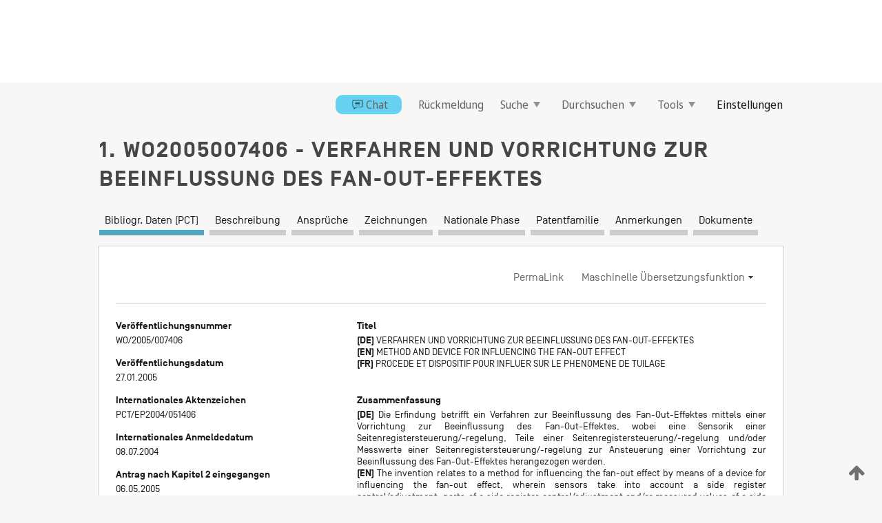

--- FILE ---
content_type: text/html;charset=UTF-8
request_url: https://patentscope.wipo.int/search/de/detail.jsf?docId=WO2005007406
body_size: 8014
content:
<!DOCTYPE html>
<html xmlns="http://www.w3.org/1999/xhtml"><head id="j_idt5">
	<meta http-equiv="X-UA-Compatible" content="IE=edge" />
	<meta lang="de" http-equiv="Content-Type" content="text/html;charset=utf-8" charset="utf-8" />

	
	<meta name="viewport" content="width=device-width, initial-scale=1.0, minimum-scale=1.0, maximum-scale=1.0" />
	
	<meta name="apple-mobile-web-app-capable" content="yes" />
	
	<meta name="apple-mobile-web-app-status-bar-style" content="black-translucent" />
		<meta name="Description" content="This patent search tool allows you not only to search the PCT database of about 2 million International Applications but also the worldwide patent collections. This search facility features: flexible search syntax; automatic word stemming and relevance ranking; as well as graphical results." />
		<meta name="Cache-Control" content="no-cache,no-store,must-revalidate" />
		<meta name="Expires" content="0" />
		<meta name="Pragma" content="no-cache" />
	
	<title>WIPO - Online-Suche in nationalen und internationalen Patentsammlungen</title><link type="text/css" rel="stylesheet" href="/search/javax.faces.resource/theme.css.jsf?ln=primefaces-wipo" /><link type="text/css" rel="stylesheet" href="/search/javax.faces.resource/primefaces/fa/font-awesome.css.xhtml" /><script type="text/javascript" src="/search/javax.faces.resource/omnifaces.js.jsf;jsessionid=F17D43C634834130DC14E51E757D3837.wapp1nA?ln=omnifaces&amp;v=2.6.9"></script><link type="text/css" rel="stylesheet" href="/search/javax.faces.resource/css/components.css.jsf;jsessionid=F17D43C634834130DC14E51E757D3837.wapp1nA?ln=w-ps-cc" /><link type="text/css" rel="stylesheet" href="/search/javax.faces.resource/css/components.css.jsf;jsessionid=F17D43C634834130DC14E51E757D3837.wapp1nA?ln=ps-cc" /><link type="text/css" rel="stylesheet" href="/search/javax.faces.resource/css/common/common.css.jsf;jsessionid=F17D43C634834130DC14E51E757D3837.wapp1nA" /><link type="text/css" rel="stylesheet" href="/search/javax.faces.resource/css/common/primefaces-custom.css.jsf;jsessionid=F17D43C634834130DC14E51E757D3837.wapp1nA" /><link type="text/css" rel="stylesheet" href="/search/javax.faces.resource/css/common/wfaces-custom.css.jsf;jsessionid=F17D43C634834130DC14E51E757D3837.wapp1nA" /><link type="text/css" rel="stylesheet" href="/search/javax.faces.resource/css/wipo/ps-ulf-compatibility.css.jsf;jsessionid=F17D43C634834130DC14E51E757D3837.wapp1nA" /><link type="text/css" rel="stylesheet" href="/search/javax.faces.resource/primefaces/components.css.xhtml;jsessionid=F17D43C634834130DC14E51E757D3837.wapp1nA" /><script type="text/javascript" src="/search/javax.faces.resource/primefaces/jquery/jquery.js.xhtml;jsessionid=F17D43C634834130DC14E51E757D3837.wapp1nA"></script><script type="text/javascript" src="/search/javax.faces.resource/primefaces/core.js.xhtml;jsessionid=F17D43C634834130DC14E51E757D3837.wapp1nA"></script><script type="text/javascript" src="/search/javax.faces.resource/primefaces/components.js.xhtml;jsessionid=F17D43C634834130DC14E51E757D3837.wapp1nA"></script><script type="text/javascript" src="/search/javax.faces.resource/primefaces/jquery/jquery-plugins.js.xhtml;jsessionid=F17D43C634834130DC14E51E757D3837.wapp1nA"></script><script type="text/javascript" src="/search/javax.faces.resource/jsf.js.jsf;jsessionid=F17D43C634834130DC14E51E757D3837.wapp1nA?ln=javax.faces"></script><style type="text/css">
		/*	When the drawerTriggering element has a top/bottom padding/margin (as the mainmenu items), 
			the position of the drawer must be updated correspondignly.*/
		.settings-drawer.b-drawer.wf-drawer-fix-position {
			top: -0.75rem;
		}	
	</style><style type="text/css">
		/*	When the drawerTriggering element has a top/bottom padding/margin (as the mainmenu items), 
			the position of the drawer must be updated correspondignly.*/
		.feedback-drawer.b-drawer.wf-drawer-fix-position {
			top: -0.75rem;
		}
		
		.feedback-message {
			margin-top: 1rem;
		}
	</style><style type="text/css">
		/*	When the drawerTriggering element has a top/bottom padding/margin (as the mainmenu items), 
			the position of the drawer must be updated correspondignly.*/
		.feedback-drawer.b-drawer.wf-drawer-fix-position {
			top: -0.75rem;
		}
	</style><script type="text/javascript">if(window.PrimeFaces){PrimeFaces.settings.locale='de';}</script>
		<link href="/search/javax.faces.resource/w/css/wfaces.css.xhtml?v=1.0&amp;b=" rel="stylesheet" />
   	  <link rel="stylesheet" type="text/css" href="/search/javax.faces.resource/css/detail/WO2005007406.css?docId=WO2005007406" />




	<script>
		var APP_CTX='/search';
	</script>
		<script src="/search/javax.faces.resource/w/js/wfaces.js.xhtml?v=1.0&amp;b="></script><script type="text/javascript">
		epctmsg.lbl_designations_specific="Spezifisch";
		epctmsg.lbl_designations_none="Keines";
		epctmsg.lbl_designations_all="Alle";
		epctmsg.lbl_designations_changeSelec="Auswahl ändern";
		epctmsg.lbl_designations_chooseDesig="Einzelne Bestimmungen wählen";
		epctmsg.no_results_text="Keine Übereinstimmung für:";
	</script><script type="text/javascript" src="/search/javax.faces.resource/js/psa.js.jsf;jsessionid=F17D43C634834130DC14E51E757D3837.wapp1nA"></script>
			<script src="https://webcomponents.wipo.int/polyfills/webcomponents-loader.js"></script>
	  		
	  		<script src="https://webcomponents.wipo.int/wipo-navbar/wipo-navbar.js"></script><script type="text/javascript" src="/search/javax.faces.resource/js/components.js.jsf;jsessionid=F17D43C634834130DC14E51E757D3837.wapp1nA?ln=w-ps-cc"></script>
	<script type="text/javascript">
		const dd = 0;
		console.log("waiting for " + dd);
		$( document ).ready(function() {
		    setTimeout(function(){location.reload();}, dd);
		});
	</script></head><body dir="ltr">
<div class="wf-overlayPanel"></div><div id="pageBlockUI" class="ui-blockui-content ui-widget ui-widget-content ui-corner-all ui-helper-hidden ui-shadow">
	<div class="b-infobox b-infobox--has-spinner">
	  <h4 class="b-infobox__title">
	    In Bearbeitung
	  </h4>
	  <div class="b-infobox__text">
	    <p>
	    	Bitte warten ...
	    </p>
	  </div>
	</div></div><script id="pageBlockUI_s" type="text/javascript">$(function(){PrimeFaces.cw("BlockUI","widget_pageBlockUI",{id:"pageBlockUI",block:"@(.b-page)"});});</script>
<div class="b-page b-page--application">
	<div class="b-navigation b-navigation--has-close"><wipo-navbar appId='app-0072' applicationName='PATENTSCOPE' applicationLink='/search/de' applicationCategory='patents' login='/search/wiposso/login' logout='/search/wiposso/logout' sso='unauthenticated' language='de' languageOptions='[{"code":"en","name":null,"link":"/search/en/detail.jsf?docId=WO2005007406","targetTab":null},{"code":"fr","name":null,"link":"/search/fr/detail.jsf?docId=WO2005007406","targetTab":null},{"code":"de","name":null,"link":null,"targetTab":null},{"code":"es","name":null,"link":"/search/es/detail.jsf?docId=WO2005007406","targetTab":null},{"code":"pt","name":null,"link":"/search/pt/detail.jsf?docId=WO2005007406","targetTab":null},{"code":"ru","name":null,"link":"/search/ru/detail.jsf?docId=WO2005007406","targetTab":null},{"code":"ja","name":null,"link":"/search/ja/detail.jsf?docId=WO2005007406","targetTab":null},{"code":"zh","name":null,"link":"/search/zh/detail.jsf?docId=WO2005007406","targetTab":null},{"code":"ko","name":null,"link":"/search/ko/detail.jsf?docId=WO2005007406","targetTab":null},{"code":"ar","name":null,"link":"/search/ar/detail.jsf?docId=WO2005007406","targetTab":null}]' userOptions='[{"code":null,"name":"SITZUNGSABFRAGEN","link":"/search/de/reg/user_session_queries.jsf","targetTab":"_self"},{"code":null,"name":"GESPEICHERTE ABFRAGEN","link":"/search/de/reg/user_queries.jsf","targetTab":"_self"},{"code":null,"name":"MARKUSH-BATCHES","link":"/search/de/chemc/batches.jsf","targetTab":"_self"},{"code":null,"name":"ANGESEHENE ANMELDUNGEN","link":"/search/de/reg/watching.jsf","targetTab":"_self"}]' helpOptions='[{"code":"contact","name":null,"link":"https://www3.wipo.int/contact/en/area.jsp?area=patentscope-db","targetTab":null},{"code":"faq","name":null,"link":"https://www.wipo.int/patentscope/en/faqs_patentscope.html","targetTab":null}]' helpMore='[{"code":null,"name":"PATENTSCOPE-NUTZERGEMEINSCHAFT","link":"https://www.linkedin.com/groups/9811620/","targetTab":"_blank"},{"code":null,"name":"PATENTSCOPE HILFE","link":"/search/de/help/help.jsf","targetTab":"_self"},{"code":null,"name":"NUTZUNGSBEDINGUNGEN","link":"https://www.wipo.int/patentscope/en/data/terms_patentscope.html","targetTab":"_blank"},{"code":null,"name":"DATENSCHUTZERKLÄRUNG","link":"https://www.wipo.int/tools/de/privacy_policy-ipportal.html","targetTab":"_blank"}]' hide-search='true'><div style='background:black; height: 48px; width: 100%'></div></wipo-navbar>

	<div class="ps-mainmenu--container">
<form id="formMainMenu" name="formMainMenu" method="post" action="/search/de/detail.jsf;jsessionid=F17D43C634834130DC14E51E757D3837.wapp1nA?docId=WO2005007406" enctype="application/x-www-form-urlencoded">
<input type="hidden" name="formMainMenu" value="formMainMenu" />

	
	
			<div class="ps-mainmenu">

				<div class="ps-mainmenu--item"><a href="/search/de/chat/chatBox.jsf;jsessionid=F17D43C634834130DC14E51E757D3837.wapp1nA" class="ps-mainmenu--chatbox">
						<span style="display:flex;align-items:center"><span class="icon-wrapper chat-icon"></span>Chat</span></a>
				</div>
				
				<div class="ps-mainmenu--item">
	
	<div class="ps-drawer-trigger b-pointer b-pointer--is-toggle" aria-controls="feedback_drawer"><a id="formMainMenu:feedbackLink" href="#" onclick="mojarra.ab(this,event,'action',0,'feedbackForm');return false">Rückmeldung</a>
	</div>
				</div>
			
				<div class="ps-mainmenu--item">
		<button id="formMainMenu:triggerSearchMenu" class="ps-plain-button " type="button">Suche
			<span class="icon-wrapper small-arrow-down-icon"></span>
		</button><div id="formMainMenu:j_idt266" class="ui-menu ui-menu-dynamic ui-widget ui-widget-content ui-corner-all ui-helper-clearfix ui-shadow ps-mainmenu--submenu" role="menu"><div tabindex="0" class="ui-helper-hidden-accessible"></div><ul class="ui-menu-list ui-helper-reset"><li class="ui-menuitem ui-widget ui-corner-all" role="menuitem"><a tabindex="-1" id="formMainMenu:simpleSearch" class="ui-menuitem-link ui-corner-all" href="#" onclick="document.location.href='/search/de/search.jsf';PrimeFaces.ab({s:&quot;formMainMenu:simpleSearch&quot;,f:&quot;formMainMenu&quot;});return false;"><span class="ui-menuitem-text">Einfache Recherche</span></a></li><li class="ui-menuitem ui-widget ui-corner-all" role="menuitem"><a tabindex="-1" id="formMainMenu:advancedSearch" class="ui-menuitem-link ui-corner-all" href="#" onclick="document.location.href='/search/de/advancedSearch.jsf';PrimeFaces.ab({s:&quot;formMainMenu:advancedSearch&quot;,f:&quot;formMainMenu&quot;});return false;"><span class="ui-menuitem-text">Erweiterte Suche</span></a></li><li class="ui-menuitem ui-widget ui-corner-all" role="menuitem"><a tabindex="-1" id="formMainMenu:structuredSearch" class="ui-menuitem-link ui-corner-all" href="#" onclick="document.location.href='/search/de/structuredSearch.jsf';PrimeFaces.ab({s:&quot;formMainMenu:structuredSearch&quot;,f:&quot;formMainMenu&quot;});return false;"><span class="ui-menuitem-text">Strukturierte Recherche</span></a></li><li class="ui-menuitem ui-widget ui-corner-all" role="menuitem"><a tabindex="-1" id="formMainMenu:clir" class="ui-menuitem-link ui-corner-all" href="#" onclick="document.location.href='/search/de/clir/clir.jsf';PrimeFaces.ab({s:&quot;formMainMenu:clir&quot;,f:&quot;formMainMenu&quot;});return false;"><span class="ui-menuitem-text">Cross Lingual Expansion (sprachübergreifende Expansion)</span></a></li><li class="ui-menuitem ui-widget ui-corner-all" role="menuitem"><a tabindex="-1" class="ui-menuitem-link ui-corner-all" href="#" onclick="document.location.href='/search/de/chemc/chemc.jsf';PrimeFaces.ab({s:&quot;formMainMenu:j_idt267&quot;,f:&quot;formMainMenu&quot;});return false;"><span class="ui-menuitem-text">Chemische Verbindungen (Anmeldung erforderlich)</span></a></li></ul></div><script id="formMainMenu:j_idt266_s" type="text/javascript">$(function(){PrimeFaces.cw("PlainMenu","widget_formMainMenu_j_idt266",{id:"formMainMenu:j_idt266",overlay:true,my:"left top",at:"left bottom",trigger:"formMainMenu:triggerSearchMenu",triggerEvent:"click"});});</script>
				</div>

	
				<div class="ps-mainmenu--item">
		<button id="formMainMenu:triggerBrowseMenu" class="ps-plain-button " type="button">Durchsuchen
			<span class="icon-wrapper small-arrow-down-icon"></span>
		</button><div id="formMainMenu:j_idt288" class="ui-menu ui-menu-dynamic ui-widget ui-widget-content ui-corner-all ui-helper-clearfix ui-shadow ui-menu-toggleable ps-mainmenu--submenu" role="menu"><div tabindex="0" class="ui-helper-hidden-accessible"></div><ul class="ui-menu-list ui-helper-reset"><li class="ui-menuitem ui-widget ui-corner-all" role="menuitem"><a tabindex="-1" id="formMainMenu:browseByWeek" class="ui-menuitem-link ui-corner-all" href="#" onclick="document.location.href='/search/de/resultWeeklyBrowse.jsf';PrimeFaces.ab({s:&quot;formMainMenu:browseByWeek&quot;,f:&quot;formMainMenu&quot;});return false;"><span class="ui-menuitem-text">Nach Woche (PCT)</span></a></li><li class="ui-menuitem ui-widget ui-corner-all" role="menuitem"><a tabindex="-1" id="formMainMenu:pctBrowse" class="ui-menuitem-link ui-corner-all" href="#" onclick="document.location.href='/search/de/pctBrowse.jsf';PrimeFaces.ab({s:&quot;formMainMenu:pctBrowse&quot;,f:&quot;formMainMenu&quot;});return false;"><span class="ui-menuitem-text">Gazette-Archiv</span></a></li><li class="ui-menuitem ui-widget ui-corner-all" role="menuitem"><a tabindex="-1" id="formMainMenu:sequenceListing" class="ui-menuitem-link ui-corner-all" href="#" onclick="document.location.href='/search/de/sequences.jsf';PrimeFaces.ab({s:&quot;formMainMenu:sequenceListing&quot;,f:&quot;formMainMenu&quot;});return false;"><span class="ui-menuitem-text">Sequenzprotokolle (PCT)</span></a></li><li id="formMainMenu:j_idt290" class="ui-widget-header ui-corner-all"><h3><span class="ui-icon ui-icon-triangle-1-s"></span>Eintritte in die nationale Phase</h3></li><li class="ui-menuitem ui-widget ui-corner-all ui-submenu-child" role="menuitem"><a tabindex="-1" id="formMainMenu:pctNPE" class="ui-menuitem-link ui-corner-all" href="/search/static/npe/npe.zip;jsessionid=F17D43C634834130DC14E51E757D3837.wapp1nA"><span class="ui-menuitem-text"><table>
<tbody>
<tr>
<td>Eintritte in die nationale Phase Vollständiger Download</td>
<td><label class="icon-wrapper http-download-icon ps-left-space"></label></td>
<td>
									<a href="ftp://ftp.wipo.int/patentscope/pdf/npe/npe.zip" class="icon-wrapper ftp-download-icon ps-left-space"></a></td>
</tr>
</tbody>
</table>
</span></a></li><li class="ui-menuitem ui-widget ui-corner-all ui-submenu-child" role="menuitem"><a tabindex="-1" id="formMainMenu:pctNPEinc" class="ui-menuitem-link ui-corner-all" href="/search/static/npe/npe-incremental.zip;jsessionid=F17D43C634834130DC14E51E757D3837.wapp1nA"><span class="ui-menuitem-text"><table>
<tbody>
<tr>
<td>Eintritte in die nationale Phase Inkrementeller Download (letzte 7 Tage)</td>
<td><label class="icon-wrapper http-download-icon ps-left-space"></label></td>
<td>
									<a href="ftp://ftp.wipo.int/patentscope/pdf/npe/npe-incremental.zip" class="icon-wrapper ftp-download-icon ps-left-space"></a></td>
</tr>
</tbody>
</table>
</span></a></li><li id="formMainMenu:j_idt313" class="ui-widget-header ui-corner-all"><h3><span class="ui-icon ui-icon-triangle-1-s"></span>Normdatei</h3></li><li class="ui-menuitem ui-widget ui-corner-all ui-submenu-child" role="menuitem"><a tabindex="-1" id="formMainMenu:authorityFileST37" class="ui-menuitem-link ui-corner-all" href="/search/static/authority/WO_AF.zip;jsessionid=F17D43C634834130DC14E51E757D3837.wapp1nA"><span class="ui-menuitem-text"><table>
<tbody>
<tr>
<td>Normdatei Standard ST37 herunterladen</td>
<td><label class="icon-wrapper http-download-icon ps-left-space"></label></td>
<td>
									<a href="ftp://ftp.wipo.int/patentscope/pdf/gazette/WO_AF.zip" class="icon-wrapper ftp-download-icon ps-left-space"></a></td>
</tr>
</tbody>
</table>
</span></a></li></ul></div><script id="formMainMenu:j_idt288_s" type="text/javascript">$(function(){PrimeFaces.cw("PlainMenu","widget_formMainMenu_j_idt288",{id:"formMainMenu:j_idt288",toggleable:true,overlay:true,my:"left top",at:"left bottom",trigger:"formMainMenu:triggerBrowseMenu",triggerEvent:"click"});});</script>
		
				</div><div id="formMainMenu:toolsMainMenu" class="ps-mainmenu--item js-multiDocumentDownloadEnabled">
		<button id="formMainMenu:triggerToolsMenu" class="ps-plain-button " type="button">Tools
			<span class="icon-wrapper small-arrow-down-icon"></span>
		</button><div id="formMainMenu:j_idt350" class="ui-menu ui-menu-dynamic ui-widget ui-widget-content ui-corner-all ui-helper-clearfix ui-shadow ps-mainmenu--submenu" role="menu"><div tabindex="0" class="ui-helper-hidden-accessible"></div><ul class="ui-menu-list ui-helper-reset"><li class="ui-menuitem ui-widget ui-corner-all" role="menuitem"><a tabindex="-1" class="ui-menuitem-link ui-corner-all" href="https://patentscope.wipo.int/translate/translate.jsf?interfaceLanguage=de" target="_blank"><span class="ui-menuitem-text">WIPO Translate (maschinelle Übersetzungshilfe)</span></a></li><li class="ui-menuitem ui-widget ui-corner-all" role="menuitem"><a tabindex="-1" class="ui-menuitem-link ui-corner-all" href="https://wipopearl.wipo.int/de/linguistic" target="_blank"><span class="ui-menuitem-text">WIPO Pearl (Begriffsdatenbank mit patentrechtlichen und technischen Fachausdrücken in bis zu 10 Sprachen)</span></a></li><li class="ui-menuitem ui-widget ui-corner-all" role="menuitem"><a tabindex="-1" id="formMainMenu:greenInventory" class="ui-menuitem-link ui-corner-all" href="https://www.wipo.int/classifications/ipc/green-inventory/home" target="_blank"><span class="ui-menuitem-text">IPC Green Inventory (Grünes Inventar der IPC)</span></a></li><li class="ui-menuitem ui-widget ui-corner-all" role="menuitem"><a tabindex="-1" id="formMainMenu:aiIndexEn" class="ui-menuitem-link ui-corner-all" href="https://www.wipo.int/tech_trends/en/artificial_intelligence/patentscope.html" target="_blank"><span class="ui-menuitem-text">KI-Index</span></a></li><li class="ui-menuitem ui-widget ui-corner-all" role="menuitem"><a tabindex="-1" id="formMainMenu:covid19" class="ui-menuitem-link ui-corner-all" href="#" onclick="document.location.href='/search/de/covid19.jsf';PrimeFaces.ab({s:&quot;formMainMenu:covid19&quot;,f:&quot;formMainMenu&quot;});return false;"><span class="ui-menuitem-text">Unterstützung im Kampf gegen COVID-19</span></a></li><li class="ui-menuitem ui-widget ui-corner-all" role="menuitem"><a tabindex="-1" id="formMainMenu:sdg" class="ui-menuitem-link ui-corner-all" href="#" onclick="document.location.href='/search/de/sdg.jsf';PrimeFaces.ab({s:&quot;formMainMenu:sdg&quot;,f:&quot;formMainMenu&quot;});return false;"><span class="ui-menuitem-text">Ziele für nachhaltige Entwicklung (SDGs)</span></a></li><li class="ui-menuitem ui-widget ui-corner-all" role="menuitem"><a tabindex="-1" class="ui-menuitem-link ui-corner-all" href="https://www.wipo.int/patent_register_portal" target="_blank"><span class="ui-menuitem-text">Portal zu Patentregistern</span></a></li></ul></div><script id="formMainMenu:j_idt350_s" type="text/javascript">$(function(){PrimeFaces.cw("PlainMenu","widget_formMainMenu_j_idt350",{id:"formMainMenu:j_idt350",overlay:true,my:"left top",at:"left bottom",trigger:"formMainMenu:triggerToolsMenu",triggerEvent:"click"});});</script></div>
	
	
				<div class="ps-mainmenu--item">
	
	<div class="ps-drawer-trigger b-pointer b-pointer--is-toggle" aria-controls="settings_drawer">
						<span>Einstellungen</span>
	</div>
				</div>
				
		    </div><input type="hidden" name="javax.faces.ViewState" id="j_id1:javax.faces.ViewState:0" value="6643548888873337901:-2623518189975073599" autocomplete="off" />
</form>
	</div>
		<div id="settings_drawer" class="ps-drawer b-drawer b-workbench-filter-advanced     wf-drawer-fix-position      settings-drawer">

			<div class="b-drawer__step">
				<h2 class="b-drawer__title">Einstellungen</h2>
					<div class="b-drawer__title-actions"><button id="j_idt554" name="j_idt554" class="b-button" onclick="PrimeFaces.ab({s:&quot;j_idt554&quot;,f:&quot;settingsForm&quot;,u:&quot;settingsForm&quot;});return false;" type="submit"><span class="ui-button-text ui-c">Zurücksetzen</span></button><script id="j_idt554_s" type="text/javascript">PrimeFaces.cw("CommandButton","widget_j_idt554",{id:"j_idt554"});</script><button id="j_idt557" name="j_idt557" class="b-button b-button--is-type_primary js-close-pointer js-close-button" onclick="onDrawerClose(this);" type="button" aria-controls="settings_drawer"><span class="ui-button-text ui-c">Schließen</span></button><script id="j_idt557_s" type="text/javascript">PrimeFaces.cw("CommandButton","widget_j_idt557",{id:"j_idt557"});</script>
					</div>
			</div>

			<div class="ps-drawer--content">
<form id="settingsForm" name="settingsForm" method="post" action="/search/de/detail.jsf;jsessionid=F17D43C634834130DC14E51E757D3837.wapp1nA?docId=WO2005007406" enctype="application/x-www-form-urlencoded">
<input type="hidden" name="settingsForm" value="settingsForm" />
<div id="settingsForm:j_idt565" class="ui-tabmenu ui-widget ui-widget-content ui-corner-all ps-tabmenu ps-tabmenu--is-plain"><ul class="ui-tabmenu-nav ui-helper-reset ui-helper-clearfix ui-widget-header ui-corner-all" role="tablist"><li class="ui-tabmenuitem ui-state-default ui-state-active ui-corner-top" role="tab" aria-expanded="true" aria-selected="true"><a tabindex="-1" class="ui-menuitem-link ui-corner-all" href="#" onclick="PrimeFaces.ab({s:&quot;settingsForm:j_idt566&quot;,u:&quot;settingsForm&quot;,f:&quot;settingsForm&quot;});return false;"><span class="ui-menuitem-text">Recherche</span></a></li><li class="ui-tabmenuitem ui-state-default ui-corner-top" role="tab" aria-expanded="false" aria-selected="false"><a tabindex="-1" class="ui-menuitem-link ui-corner-all" href="#" onclick="PrimeFaces.ab({s:&quot;settingsForm:j_idt569&quot;,u:&quot;settingsForm&quot;,f:&quot;settingsForm&quot;});return false;"><span class="ui-menuitem-text">Amt</span></a></li><li class="ui-tabmenuitem ui-state-default ui-corner-top" role="tab" aria-expanded="false" aria-selected="false"><a tabindex="-1" class="ui-menuitem-link ui-corner-all" href="#" onclick="PrimeFaces.ab({s:&quot;settingsForm:j_idt571&quot;,u:&quot;settingsForm&quot;,f:&quot;settingsForm&quot;});return false;"><span class="ui-menuitem-text">Suchergebnis</span></a></li><li class="ui-tabmenuitem ui-state-default ui-corner-top" role="tab" aria-expanded="false" aria-selected="false"><a tabindex="-1" class="ui-menuitem-link ui-corner-all" href="#" onclick="PrimeFaces.ab({s:&quot;settingsForm:j_idt573&quot;,u:&quot;settingsForm&quot;,f:&quot;settingsForm&quot;});return false;"><span class="ui-menuitem-text">Herunterladen</span></a></li><li class="ui-tabmenuitem ui-state-default ui-corner-top" role="tab" aria-expanded="false" aria-selected="false"><a tabindex="-1" class="ui-menuitem-link ui-corner-all" href="#" onclick="PrimeFaces.ab({s:&quot;settingsForm:j_idt576&quot;,u:&quot;settingsForm&quot;,f:&quot;settingsForm&quot;});return false;"><span class="ui-menuitem-text">Benutzeroberfläche</span></a></li></ul></div><script id="settingsForm:j_idt565_s" type="text/javascript">PrimeFaces.cw("TabMenu","widget_settingsForm_j_idt565",{id:"settingsForm:j_idt565"});</script><div id="settingsForm:querySection" class="ui-outputpanel ui-widget">
	<div id="settingsForm:j_idt587" class="b-edit-panel">
		<div class="b-edit-panel__content">

	<div id="settingsForm:j_idt589" class="b-edit-panel__section-group">
		<div class="b-edit-panel__section b-view-panel__section--slots_two">
    
    <div id="settingsForm:j_idt593" class="b-view-panel__slot w-slot">
	<div id="settingsForm:queryLanguage">
		<div class="b-input b-input-dropdown b-input--has-floatlabel b-input--is-select                         ">
	
			<div class="b-input__table">
				<div class="b-input__table-td b-input__table-td__dropdown">
					<label class="b-input__label b-input__label"><label>Recherchensprache</label>
					</label><select id="settingsForm:queryLanguage:input" name="settingsForm:queryLanguage:input" class="b-input__input b-input__dropdown-input" size="1" onselect="" tabindex="" onchange="PrimeFaces.ab({s:this,e:&quot;change&quot;,p:&quot;settingsForm:queryLanguage:input&quot;,u:&quot;@(.js-searchTextLanguage-option)&quot;});">	<option value="ar">Arabisch</option>
	<option value="bg">Bulgarisch</option>
	<option value="zh">Chinesisch</option>
	<option value="de">Deutsch</option>
	<option value="da">Dänisch</option>
	<option value="en">Englisch</option>
	<option value="et">Estnisch</option>
	<option value="fi">Finnisch</option>
	<option value="fr">Französisch</option>
	<option value="ge">Georgisch</option>
	<option value="el">Griechisch</option>
	<option value="he">Hebräisch</option>
	<option value="id">Indonesisch</option>
	<option value="it">Italienisch</option>
	<option value="ja">Japanisch</option>
	<option value="kk">Kasachisch</option>
	<option value="kh">Khmer</option>
	<option value="ko">Koreanisch</option>
	<option value="hr">Kroatisch</option>
	<option value="lo">Laotisch</option>
	<option value="lv">Lettisch</option>
	<option value="lt">Litauisch </option>
	<option value="ms">Malaiisch</option>
	<option value="nl">Niederländisch</option>
	<option value="no">Norwegisch</option>
	<option value="pl">Polnisch</option>
	<option value="pt">Portugiesisch</option>
	<option value="ro">Rumänisch</option>
	<option value="ru">Russisch</option>
	<option value="sv">Schwedisch</option>
	<option value="sr">Serbisch</option>
	<option value="sk">Slowakisch</option>
	<option value="es">Spanisch</option>
	<option value="th">Thailändisch</option>
	<option value="cs">Tschechisch</option>
	<option value="tr">Türkisch</option>
	<option value="hu">Ungarisch</option>
	<option value="vn">Vietnamesisch</option>
	<option value="GUI" selected="selected">Standard</option>
</select>
	
				</div>
			</div><div id="settingsForm:queryLanguage:error"></div><div id="settingsForm:queryLanguage:info"></div>
		</div>
	</div>
	</div>
			
		</div>
	</div>

	<div id="settingsForm:j_idt914" class="b-edit-panel__section-group">
		<div class="b-edit-panel__section b-view-panel__section--slots_three">
    
    <div id="settingsForm:j_idt915" class="b-view-panel__slot w-slot">
	<div id="settingsForm:stemmingOption">
		
		<div class="b-input b-input-checkbox                    ">
			<div class="b-input__checkbox-input">
				<fieldset class="b-input__checkbox-group">
      				<div class="b-input__table">
						<label class="b-input__checkbox-item b-input__table-tr"><input id="settingsForm:stemmingOption:input" type="checkbox" name="settingsForm:stemmingOption:input" checked="checked" tabindex="" onclick="PrimeFaces.ab({s:this,e:&quot;click&quot;,p:&quot;settingsForm:stemmingOption:input&quot;,u:&quot;@(.js-stemming-option)&quot;});" />
							<span class="b-input__checkbox-item-text b-input__table-td b-input__checkbox-input-label">Wortstammsuche
							</span>
						</label>
					</div>
				</fieldset>
			</div><div id="settingsForm:stemmingOption:error"></div><div id="settingsForm:stemmingOption:info"></div>
	</div>
	</div>
	</div>
    
    <div id="settingsForm:j_idt1070" class="b-view-panel__slot w-slot">
	<div id="settingsForm:singleFamilyMemberOption">
		
		<div class="b-input b-input-checkbox                    ">
			<div class="b-input__checkbox-input">
				<fieldset class="b-input__checkbox-group">
      				<div class="b-input__table">
						<label class="b-input__checkbox-item b-input__table-tr"><input id="settingsForm:singleFamilyMemberOption:input" type="checkbox" name="settingsForm:singleFamilyMemberOption:input" tabindex="" onclick="PrimeFaces.ab({s:this,e:&quot;click&quot;,p:&quot;settingsForm:singleFamilyMemberOption:input&quot;,u:&quot;@(.js-singleFamilyMember-option)&quot;});" />
							<span class="b-input__checkbox-item-text b-input__table-td b-input__checkbox-input-label">Einziges Mitglied der Patentfamilie
							</span>
						</label>
					</div>
				</fieldset>
			</div><div id="settingsForm:singleFamilyMemberOption:error"></div><div id="settingsForm:singleFamilyMemberOption:info"></div>
	</div>
	</div>
	</div>
    
    <div id="settingsForm:j_idt1110" class="b-view-panel__slot w-slot">
	<div id="settingsForm:includeNplOption">
		
		<div class="b-input b-input-checkbox                    ">
			<div class="b-input__checkbox-input">
				<fieldset class="b-input__checkbox-group">
      				<div class="b-input__table">
						<label class="b-input__checkbox-item b-input__table-tr"><input id="settingsForm:includeNplOption:input" type="checkbox" name="settingsForm:includeNplOption:input" tabindex="" onclick="PrimeFaces.ab({s:this,e:&quot;click&quot;,p:&quot;settingsForm:includeNplOption:input&quot;,u:&quot;@(.js-includeNPL-option)&quot;});" />
							<span class="b-input__checkbox-item-text b-input__table-td b-input__checkbox-input-label">NPL einbeziehen
							</span>
						</label>
					</div>
				</fieldset>
			</div><div id="settingsForm:includeNplOption:error"></div><div id="settingsForm:includeNplOption:info"></div>
	</div>
	</div>
	</div>
			
		</div>
	</div>

	<div id="settingsForm:j_idt1185" class="b-edit-panel__section-group">
		<div class="b-edit-panel__section b-view-panel__section--slots_three">
    
    <div id="settingsForm:j_idt1186" class="b-view-panel__slot w-slot">
	<div id="settingsForm:sortOption">
		<div class="b-input b-input-dropdown b-input--has-floatlabel b-input--is-select                         ">
	
			<div class="b-input__table">
				<div class="b-input__table-td b-input__table-td__dropdown">
					<label class="b-input__label b-input__label">Ordnen nach:
					</label><select id="settingsForm:sortOption:input" name="settingsForm:sortOption:input" class="b-input__input b-input__dropdown-input" size="1" onselect="" tabindex="" onchange="mojarra.ab(this,event,'change',0,0)">	<option value="-score" selected="selected">Relevanz</option>
	<option value="-DP">Veröffentlichungsdatum ab</option>
	<option value="+DP">Veröffentlichungsdatum auf</option>
	<option value="-AD">Anmeldedatum ab</option>
	<option value="+AD">Anmeldedatum auf</option>
</select>
	
				</div>
			</div><div id="settingsForm:sortOption:error"></div><div id="settingsForm:sortOption:info"></div>
		</div>
	</div>
	</div>
    
    <div id="settingsForm:j_idt1231" class="b-view-panel__slot w-slot">
	<div id="settingsForm:lengthOption">
		<div class="b-input b-input-dropdown b-input--has-floatlabel b-input--is-select                         ">
	
			<div class="b-input__table">
				<div class="b-input__table-td b-input__table-td__dropdown">
					<label class="b-input__label b-input__label"><label>Listenlänge</label>
					</label><select id="settingsForm:lengthOption:input" name="settingsForm:lengthOption:input" class="b-input__input b-input__dropdown-input" size="1" onselect="" tabindex="" onchange="mojarra.ab(this,event,'change',0,0)">	<option value="10" selected="selected">10</option>
	<option value="50">50</option>
	<option value="100">100</option>
	<option value="200">200</option>
</select>
	
				</div>
			</div><div id="settingsForm:lengthOption:error"></div><div id="settingsForm:lengthOption:info"></div>
		</div>
	</div>
	</div>
    
    <div id="settingsForm:j_idt1453" class="b-view-panel__slot w-slot">
	<div id="settingsForm:j_idt1454">
		<div class="b-input b-input-dropdown b-input--has-floatlabel b-input--is-select                         ">
	
			<div class="b-input__table">
				<div class="b-input__table-td b-input__table-td__dropdown">
					<label class="b-input__label b-input__label">Ergebnislistenansicht
					</label><select id="settingsForm:j_idt1454:input" name="settingsForm:j_idt1454:input" class="b-input__input b-input__dropdown-input" size="1" onselect="" tabindex="" onchange="mojarra.ab(this,event,'change',0,0)">	<option value="SIMPLE_VIEW">Einfach</option>
	<option value="DOUBLE_VIEW">Doppelt</option>
	<option value="ALL_VIEW" selected="selected">Alle</option>
	<option value="ALL_VIEW_IMAGE">Alle+Bild</option>
	<option value="IMAGE_ONLY">Bild</option>
	<option value="MULTI_LANGS">Mehrspaltig</option>
</select>
	
				</div>
			</div><div id="settingsForm:j_idt1454:error"></div><div id="settingsForm:j_idt1454:info"></div>
		</div>
	</div>
	</div>
			
		</div>
	</div>
		</div>
	</div></div><input type="hidden" name="javax.faces.ViewState" id="j_id1:javax.faces.ViewState:1" value="6643548888873337901:-2623518189975073599" autocomplete="off" />
</form>
			</div>
		</div>
		<div id="feedback_drawer" class="ps-drawer b-drawer b-workbench-filter-advanced     wf-drawer-fix-position      feedback-drawer">

			<div class="b-drawer__step">
				<h2 class="b-drawer__title">Rückmeldung</h2>
					<div class="b-drawer__title-actions"><button id="j_idt3602" name="j_idt3602" class="b-button js-close-pointer js-close-button" onclick="PrimeFaces.ab({s:&quot;j_idt3602&quot;,p:&quot;j_idt3602&quot;,u:&quot;feedbackForm&quot;});return false;" type="submit" aria-controls="feedback_drawer"><span class="ui-button-text ui-c">Schließen</span></button><script id="j_idt3602_s" type="text/javascript">PrimeFaces.cw("CommandButton","widget_j_idt3602",{id:"j_idt3602"});</script>
					</div>
			</div>

			<div class="ps-drawer--content">
<form id="feedbackForm" name="feedbackForm" method="post" action="/search/de/detail.jsf;jsessionid=F17D43C634834130DC14E51E757D3837.wapp1nA?docId=WO2005007406" enctype="application/x-www-form-urlencoded">
<input type="hidden" name="feedbackForm" value="feedbackForm" />
<span id="feedbackForm:feedbackPanel">
			<div class="feedback-message"><p>Bitte teilen Sie uns Ihre Meinung zu PATENTSCOPE mit oder sagen Sie uns, was Sie vermissen oder wie wir es verbessern können.</p>
			</div>
	<div id="feedbackForm:j_idt3610" class="b-edit-panel">
		<div class="b-edit-panel__content">

	<div id="feedbackForm:j_idt3616" class="b-edit-panel__section-group">
		<div class="b-edit-panel__section ">
    
    <div id="feedbackForm:j_idt3618" class="b-view-panel__slot w-slot">
	<div id="feedbackForm:feedback">
		<div class="b-input b-input-text-area b-input--has-floatlabel      b-input--is-required                      ">
	
			<div class="b-input__table">
				<div class="b-input__table-td">
	
					<label class="b-input__label"><span class="ie-bg-label">Ihr Feedback</span></label><textarea id="feedbackForm:feedback:input" name="feedbackForm:feedback:input" cols="20" rows="3" tabindex="" maxlength="2147483647" style="overflow-y: auto; " aria-required="true" class="ui-inputfield ui-inputtextarea ui-widget ui-state-default ui-corner-all b-input__text-area-input  ui-inputtextarea-resizable"></textarea><script id="feedbackForm:feedback:input_s" type="text/javascript">$(function(){PrimeFaces.cw("InputTextarea","widget_feedbackForm_feedback_input",{id:"feedbackForm:feedback:input",autoResize:true,counter:"feedbackForm:feedback:display",counterTemplate:"{0} verbleibende Zeichen."});});</script>
	
				</div>
			</div><div id="feedbackForm:feedback:error"></div><div id="feedbackForm:feedback:info"></div>
		</div>
	</div>
	<div id="feedbackForm:contactEmail">
		<div class="b-input b-input-text b-input--has-floatlabel       b-input--is-required                   ">
			<div class="b-input__table" style="width: 100%">
				<div class="b-input__table-td">
					<label class="b-input__label">Kontakt-E-Mail-Adresse
					</label><input id="feedbackForm:contactEmail:input" type="text" name="feedbackForm:contactEmail:input" autocomplete="off" class="b-input__input b-input__text-input                       " onkeydown="" onkeyup="" style="" tabindex="" title="" />
				</div><div id="feedbackForm:contactEmail:buttons" class="b-input__button-wrapper"><button id="feedbackForm:contactEmail:j_idt4093" name="feedbackForm:contactEmail:j_idt4093" class="b-button b-button--is-type_primary" onclick="PrimeFaces.ab({s:&quot;feedbackForm:contactEmail:j_idt4093&quot;,p:&quot;feedbackForm&quot;,u:&quot;feedbackForm&quot;,onco:function(xhr,status,args){if (args &amp;&amp; args.closeDrawer) { PSComponents.closeDrawer('feedback_drawer'); };}});return false;" type="submit"><span class="ui-button-text ui-c">Senden</span></button><script id="feedbackForm:contactEmail:j_idt4093_s" type="text/javascript">PrimeFaces.cw("CommandButton","widget_feedbackForm_contactEmail_j_idt4093",{id:"feedbackForm:contactEmail:j_idt4093"});</script></div>
	
		     </div><div id="feedbackForm:contactEmail:error"></div><div id="feedbackForm:contactEmail:info"></div>
	    </div>
    </div>
	</div>
			
		</div>
	</div>
		</div>
	</div><span id="feedbackForm:j_idt4279"></span><script type="text/javascript">$(function(){PrimeFaces.focus('feedbackForm:feedback:input');});</script></span><input type="hidden" name="javax.faces.ViewState" id="j_id1:javax.faces.ViewState:2" value="6643548888873337901:-2623518189975073599" autocomplete="off" />
</form>
			</div>
		</div>
		<div id="goto_drawer" class="ps-drawer b-drawer b-workbench-filter-advanced     wf-drawer-fix-position      goto-drawer">

			<div class="b-drawer__step">
				<h2 class="b-drawer__title">Gehe zu Anmeldung</h2>
			</div>

			<div class="ps-drawer--content">
<form id="gotoForm" name="gotoForm" method="post" action="/search/de/detail.jsf;jsessionid=F17D43C634834130DC14E51E757D3837.wapp1nA?docId=WO2005007406" enctype="application/x-www-form-urlencoded">
<input type="hidden" name="gotoForm" value="gotoForm" />

	<div id="gotoForm:j_idt4318" class="b-edit-panel">
		<div class="b-edit-panel__content">

	<div id="gotoForm:j_idt4320" class="b-edit-panel__section-group">
		<div class="b-edit-panel__section ">
    
    <div id="gotoForm:j_idt4323" class="b-view-panel__slot w-slot">
	<div id="gotoForm:gotoApplicationNumber">
		<div class="b-input b-input-text b-input--has-floatlabel       b-input--is-required                   ">
			<div class="b-input__table" style="width: 100%">
				<div class="b-input__table-td">
					<label class="b-input__label">Aktenzeichen/Anmeldenummer
					</label><input id="gotoForm:gotoApplicationNumber:input" type="text" name="gotoForm:gotoApplicationNumber:input" autocomplete="off" class="b-input__input b-input__text-input                       " onkeydown="if (event.keyCode == 13) {$('.js-goto-button').click(); return false;}" onkeyup="" style="" tabindex="" title="" />
				</div><div id="gotoForm:gotoApplicationNumber:buttons" class="b-input__button-wrapper"><button id="gotoForm:gotoApplicationNumber:j_idt4327" name="gotoForm:gotoApplicationNumber:j_idt4327" class="b-button-medium primary js-goto-button" onclick="PrimeFaces.ab({s:&quot;gotoForm:gotoApplicationNumber:j_idt4327&quot;,u:&quot;gotoForm&quot;});return false;" type="submit"><span class="ui-button-icon-left ui-icon ui-c b-icon b-icon--search"></span><span class="ui-button-text ui-c"></span></button><script id="gotoForm:gotoApplicationNumber:j_idt4327_s" type="text/javascript">PrimeFaces.cw("CommandButton","widget_gotoForm_gotoApplicationNumber_j_idt4327",{id:"gotoForm:gotoApplicationNumber:j_idt4327"});</script></div>
	
		     </div><div id="gotoForm:gotoApplicationNumber:error"></div><div id="gotoForm:gotoApplicationNumber:info"></div>
	    </div>
    </div>
	</div>
			
		</div>
	</div>
		</div>
	</div><span id="gotoForm:j_idt4422"></span><script type="text/javascript">$(function(){PrimeFaces.focus('gotoForm:gotoApplicationNumber');});</script><input type="hidden" name="javax.faces.ViewState" id="j_id1:javax.faces.ViewState:3" value="6643548888873337901:-2623518189975073599" autocomplete="off" />
</form>
			</div>
		</div>
		
		
		<div class="b-navigation-floater-bottom">
			<a class="fa fa-fw fa-arrow-up" style="text-decoration:none; float: right; color: #707070; font-size: 26px; margin: 20px;" onclick="wscrollToTop();"></a>
		</div>
		
	</div>


	
	
	
	<div id="popups">
	</div>
	
	
	
	
	<div class="c-left-watermark">
	</div>
		
		<div class="b-step b-pointer-scope">
	 
			 <div class="b-step__content">
		    	
		    	<div class="b-step__content-top">
						
	<div class="b-view-panel    ">
		<div class="b-view-panel__content ">
			
			<div class="b-view-panel__fold-in">
				<div class="b-view-panel__section ">Wird geladen...
				</div>
			</div>
		</div>
		
		<div class="b-view-panel__actions">
			<div class="b-view-panel__action-secondary">
			</div>
			<div class="b-view-panel__action-primary">
			</div>
		</div>


	</div>
					
			<div style="display:flex;justify-content:center;align-items:center;height:200px"><img id="j_idt4981" src="/search/javax.faces.resource/images/spinner@2x.gif.jsf;jsessionid=F17D43C634834130DC14E51E757D3837.wapp1nA?ln=w" alt="" />
			</div>
		    	</div>
		    	
		    	<div class="b-step__content-bottom">
		    	</div>
			 	
			 </div>
</div>
	
	
	
	
	<div class="c-footer"> # - 
	</div>
</div><script type="text/javascript" id="j_idt63">
		if(typeof(load_w_scripts) != 'undefined') load_w_scripts();
	</script><script type="text/javascript" id="init_w_ps_components">
			load_w_ps_cc_scripts();
		</script><script type="text/javascript">OmniFaces.DeferredScript.add('/search/javax.faces.resource/js/components.js.jsf?ln=ps-cc');</script></body>
</html>

--- FILE ---
content_type: text/html;charset=UTF-8
request_url: https://patentscope.wipo.int/search/de/detail.jsf?docId=WO2005007406
body_size: 16763
content:
<!DOCTYPE html>
<html xmlns="http://www.w3.org/1999/xhtml"><head id="j_idt9">
	<meta http-equiv="X-UA-Compatible" content="IE=edge" />
	<meta lang="de" http-equiv="Content-Type" content="text/html;charset=utf-8" charset="utf-8" />

	
	<meta name="viewport" content="width=device-width, initial-scale=1.0, minimum-scale=1.0, maximum-scale=1.0" />
	
	<meta name="apple-mobile-web-app-capable" content="yes" />
	
	<meta name="apple-mobile-web-app-status-bar-style" content="black-translucent" />
		<meta name="Description" content="This patent search tool allows you not only to search the PCT database of about 2 million International Applications but also the worldwide patent collections. This search facility features: flexible search syntax; automatic word stemming and relevance ranking; as well as graphical results." />

   <meta name="language" content="de" />
   <meta name="applicationId" content="WO2005007406" />
   <meta name="keywords" content="VERFAHREN UND VORRICHTUNG ZUR BEEINFLUSSUNG DES FAN-OUT-EFFEKTES" />
   <meta name="description" content="Die Erfindung betrifft ein Verfahren zur Beeinflussung des Fan-Out-Effektes mittels einer Vorrichtung zur Beeinflussung des Fan-Out-Effektes, wobei eine Sensorik einer Seitenregistersteuerung/-regelung, Teile einer Seitenregistersteuerung/-regelung und/oder Messwerte einer Seitenregistersteuerung/-regelung zur Ansteuerung einer Vorrichtung zur Beeinflussung des Fan-Out-Effektes herangezogen werden." /><link rel="alternate" hreflang="de" href="https://patentscope.wipo.int/search/de/WO2005007406" /><link rel="alternate" hreflang="en" href="https://patentscope.wipo.int/search/en/WO2005007406" /><link rel="alternate" hreflang="fr" href="https://patentscope.wipo.int/search/fr/WO2005007406" />

      <meta name="DC.type" content="Patent Application" />
      <meta name="DC.title" content="VERFAHREN UND VORRICHTUNG ZUR BEEINFLUSSUNG DES FAN-OUT-EFFEKTES" />
      <meta name="DC.identifier" content="WO2005007406" />
         <meta name="DC.creator" scheme="inventor" content="BERNARD, Andreas, Ewald, Heinrich" />
         <meta name="DC.creator" scheme="inventor" content="KROKOLINSKI, Peter" />
         <meta name="DC.creator" scheme="inventor" content="WESCHENFELDER, Kurt, Johannes" />
         <meta name="DC.contributor" scheme="assignee" content="KOENIG &amp; BAUER AKTIENGESELLSCHAFT" />
         <meta name="DC.contributor" scheme="assignee" content="BERNARD, Andreas, Ewald, Heinrich" />
         <meta name="DC.contributor" scheme="assignee" content="KROKOLINSKI, Peter" />
         <meta name="DC.contributor" scheme="assignee" content="WESCHENFELDER, Kurt, Johannes" />

      <meta name="DC.date" scheme="issued" content="2005-01-27" />
		<meta name="Cache-Control" content="no-cache,no-store,must-revalidate" />
		<meta name="Expires" content="0" />
		<meta name="Pragma" content="no-cache" />
	
	<title>WO2005007406 VERFAHREN UND VORRICHTUNG ZUR BEEINFLUSSUNG DES FAN-OUT-EFFEKTES</title><link type="text/css" rel="stylesheet" href="/search/javax.faces.resource/theme.css.jsf?ln=primefaces-wipo" /><link type="text/css" rel="stylesheet" href="/search/javax.faces.resource/primefaces/fa/font-awesome.css.xhtml" /><script type="text/javascript" src="/search/javax.faces.resource/omnifaces.js.jsf?ln=omnifaces&amp;v=2.6.9"></script><link type="text/css" rel="stylesheet" href="/search/javax.faces.resource/css/components.css.jsf?ln=w-ps-cc" /><link type="text/css" rel="stylesheet" href="/search/javax.faces.resource/css/components.css.jsf?ln=ps-cc" /><link type="text/css" rel="stylesheet" href="/search/javax.faces.resource/css/common/common.css.jsf" /><link type="text/css" rel="stylesheet" href="/search/javax.faces.resource/css/common/primefaces-custom.css.jsf" /><link type="text/css" rel="stylesheet" href="/search/javax.faces.resource/css/common/wfaces-custom.css.jsf" /><link type="text/css" rel="stylesheet" href="/search/javax.faces.resource/css/wipo/ps-ulf-compatibility.css.jsf" /><link type="text/css" rel="stylesheet" href="/search/javax.faces.resource/css/detail.css.jsf" /><link type="text/css" rel="stylesheet" href="/search/javax.faces.resource/css/machine-translation.css.jsf" /><link type="text/css" rel="stylesheet" href="/search/javax.faces.resource/css/lightbox-ps.css.jsf?ln=lightbox" /><link type="text/css" rel="stylesheet" href="/search/javax.faces.resource/primefaces/components.css.xhtml" /><script type="text/javascript" src="/search/javax.faces.resource/primefaces/jquery/jquery.js.xhtml"></script><script type="text/javascript" src="/search/javax.faces.resource/primefaces/core.js.xhtml"></script><script type="text/javascript" src="/search/javax.faces.resource/primefaces/components.js.xhtml"></script><script type="text/javascript" src="/search/javax.faces.resource/primefaces/jquery/jquery-plugins.js.xhtml"></script><script type="text/javascript" src="/search/javax.faces.resource/jsf.js.jsf?ln=javax.faces"></script><link type="text/css" rel="stylesheet" href="/search/javax.faces.resource/primefaces/timeline/timeline.css.xhtml" /><script type="text/javascript" src="/search/javax.faces.resource/primefaces/timeline/timeline.js.xhtml"></script><script type="text/javascript" src="/search/javax.faces.resource/hotkey/hotkey.js.jsf?ln=primefaces&amp;v=6.1"></script><style type="text/css">
		/*	When the drawerTriggering element has a top/bottom padding/margin (as the mainmenu items), 
			the position of the drawer must be updated correspondignly.*/
		.settings-drawer.b-drawer.wf-drawer-fix-position {
			top: -0.75rem;
		}	
	</style><style type="text/css">
		/*	When the drawerTriggering element has a top/bottom padding/margin (as the mainmenu items), 
			the position of the drawer must be updated correspondignly.*/
		.feedback-drawer.b-drawer.wf-drawer-fix-position {
			top: -0.75rem;
		}
		
		.feedback-message {
			margin-top: 1rem;
		}
	</style><style type="text/css">
		/*	When the drawerTriggering element has a top/bottom padding/margin (as the mainmenu items), 
			the position of the drawer must be updated correspondignly.*/
		.feedback-drawer.b-drawer.wf-drawer-fix-position {
			top: -0.75rem;
		}
	</style><script type="text/javascript">if(window.PrimeFaces){PrimeFaces.settings.locale='de';}</script>
		<link href="/search/javax.faces.resource/w/css/wfaces.css.xhtml?v=1.0&amp;b=" rel="stylesheet" />
      <link rel="stylesheet" type="text/css" href="/search/javax.faces.resource/css/detail/WO2005007406.css?P10-MKL4XA-62778" />




	<script>
		var APP_CTX='/search';
	</script>
		<script src="/search/javax.faces.resource/w/js/wfaces.js.xhtml?v=1.0&amp;b="></script><script type="text/javascript">
		epctmsg.lbl_designations_specific="Spezifisch";
		epctmsg.lbl_designations_none="Keines";
		epctmsg.lbl_designations_all="Alle";
		epctmsg.lbl_designations_changeSelec="Auswahl ändern";
		epctmsg.lbl_designations_chooseDesig="Einzelne Bestimmungen wählen";
		epctmsg.no_results_text="Keine Übereinstimmung für:";
	</script><script type="text/javascript" src="/search/javax.faces.resource/js/psa.js.jsf"></script>
			<script src="https://webcomponents.wipo.int/polyfills/webcomponents-loader.js"></script>
	  		
	  		<script src="https://webcomponents.wipo.int/wipo-navbar/wipo-navbar.js"></script><script type="text/javascript" src="/search/javax.faces.resource/js/components.js.jsf?ln=w-ps-cc"></script>
      <script type="text/javascript">
	      const MAX_CHEMICAL_TEXT_TAB_INDEX = -1;
	      const SEARCH_REPORT_TAB_INDEX = -1;
         var taptaUrl= false;
      </script>
      
      <script id="taptaWidgetUrl" src="https://patentscope.wipo.int/translate/widget/app.js" data-mt-widget-site="patentscope"></script><script type="text/javascript" src="/search/javax.faces.resource/lightbox/js/lightbox-ps.js.jsf"></script><script type="text/javascript" src="/search/javax.faces.resource/lightbox/js/jqueryrotate.min.js.jsf"></script>
      
      <script src="/search/resources/js/lib/require.js" type="text/javascript" charset="utf-8"></script><script type="text/javascript" src="/search/javax.faces.resource/js/detail.js.jsf"></script></head><body dir="ltr">
<div class="wf-overlayPanel"></div><div id="pageBlockUI" class="ui-blockui-content ui-widget ui-widget-content ui-corner-all ui-helper-hidden ui-shadow">
	<div class="b-infobox b-infobox--has-spinner">
	  <h4 class="b-infobox__title">
	    In Bearbeitung
	  </h4>
	  <div class="b-infobox__text">
	    <p>
	    	Bitte warten ...
	    </p>
	  </div>
	</div></div><script id="pageBlockUI_s" type="text/javascript">$(function(){PrimeFaces.cw("BlockUI","widget_pageBlockUI",{id:"pageBlockUI",block:"@(.b-page)"});});</script>
<div class="b-page b-page--application">
	<div class="b-navigation b-navigation--has-close"><wipo-navbar appId='app-0072' applicationName='PATENTSCOPE' applicationLink='/search/de' applicationCategory='patents' login='/search/wiposso/login' logout='/search/wiposso/logout' sso='unauthenticated' language='de' languageOptions='[{"code":"en","name":null,"link":"/search/en/detail.jsf?docId=WO2005007406","targetTab":null},{"code":"fr","name":null,"link":"/search/fr/detail.jsf?docId=WO2005007406","targetTab":null},{"code":"de","name":null,"link":null,"targetTab":null},{"code":"es","name":null,"link":"/search/es/detail.jsf?docId=WO2005007406","targetTab":null},{"code":"pt","name":null,"link":"/search/pt/detail.jsf?docId=WO2005007406","targetTab":null},{"code":"ru","name":null,"link":"/search/ru/detail.jsf?docId=WO2005007406","targetTab":null},{"code":"ja","name":null,"link":"/search/ja/detail.jsf?docId=WO2005007406","targetTab":null},{"code":"zh","name":null,"link":"/search/zh/detail.jsf?docId=WO2005007406","targetTab":null},{"code":"ko","name":null,"link":"/search/ko/detail.jsf?docId=WO2005007406","targetTab":null},{"code":"ar","name":null,"link":"/search/ar/detail.jsf?docId=WO2005007406","targetTab":null}]' userOptions='[{"code":null,"name":"SITZUNGSABFRAGEN","link":"/search/de/reg/user_session_queries.jsf","targetTab":"_self"},{"code":null,"name":"GESPEICHERTE ABFRAGEN","link":"/search/de/reg/user_queries.jsf","targetTab":"_self"},{"code":null,"name":"MARKUSH-BATCHES","link":"/search/de/chemc/batches.jsf","targetTab":"_self"},{"code":null,"name":"ANGESEHENE ANMELDUNGEN","link":"/search/de/reg/watching.jsf","targetTab":"_self"}]' helpOptions='[{"code":"contact","name":null,"link":"https://www3.wipo.int/contact/en/area.jsp?area=patentscope-db","targetTab":null},{"code":"faq","name":null,"link":"https://www.wipo.int/patentscope/en/faqs_patentscope.html","targetTab":null}]' helpMore='[{"code":null,"name":"PATENTSCOPE-NUTZERGEMEINSCHAFT","link":"https://www.linkedin.com/groups/9811620/","targetTab":"_blank"},{"code":null,"name":"PATENTSCOPE HILFE","link":"/search/de/help/help.jsf","targetTab":"_self"},{"code":null,"name":"NUTZUNGSBEDINGUNGEN","link":"https://www.wipo.int/patentscope/en/data/terms_patentscope.html","targetTab":"_blank"},{"code":null,"name":"DATENSCHUTZERKLÄRUNG","link":"https://www.wipo.int/tools/de/privacy_policy-ipportal.html","targetTab":"_blank"}]' hide-search='true'><div style='background:black; height: 48px; width: 100%'></div></wipo-navbar>

	<div class="ps-mainmenu--container">
<form id="formMainMenu" name="formMainMenu" method="post" action="/search/de/detail.jsf?docId=WO2005007406" enctype="application/x-www-form-urlencoded">
<input type="hidden" name="formMainMenu" value="formMainMenu" />

	
	
			<div class="ps-mainmenu">

				<div class="ps-mainmenu--item"><a href="/search/de/chat/chatBox.jsf" class="ps-mainmenu--chatbox">
						<span style="display:flex;align-items:center"><span class="icon-wrapper chat-icon"></span>Chat</span></a>
				</div>
				
				<div class="ps-mainmenu--item">
	
	<div class="ps-drawer-trigger b-pointer b-pointer--is-toggle" aria-controls="feedback_drawer"><a id="formMainMenu:feedbackLink" href="#" onclick="mojarra.ab(this,event,'action',0,'feedbackForm');return false">Rückmeldung</a>
	</div>
				</div>
			
				<div class="ps-mainmenu--item">
		<button id="formMainMenu:triggerSearchMenu" class="ps-plain-button " type="button">Suche
			<span class="icon-wrapper small-arrow-down-icon"></span>
		</button><div id="formMainMenu:j_idt700" class="ui-menu ui-menu-dynamic ui-widget ui-widget-content ui-corner-all ui-helper-clearfix ui-shadow ps-mainmenu--submenu" role="menu"><div tabindex="0" class="ui-helper-hidden-accessible"></div><ul class="ui-menu-list ui-helper-reset"><li class="ui-menuitem ui-widget ui-corner-all" role="menuitem"><a tabindex="-1" id="formMainMenu:simpleSearch" class="ui-menuitem-link ui-corner-all" href="#" onclick="document.location.href='/search/de/search.jsf';PrimeFaces.ab({s:&quot;formMainMenu:simpleSearch&quot;,f:&quot;formMainMenu&quot;});return false;"><span class="ui-menuitem-text">Einfache Recherche</span></a></li><li class="ui-menuitem ui-widget ui-corner-all" role="menuitem"><a tabindex="-1" id="formMainMenu:advancedSearch" class="ui-menuitem-link ui-corner-all" href="#" onclick="document.location.href='/search/de/advancedSearch.jsf';PrimeFaces.ab({s:&quot;formMainMenu:advancedSearch&quot;,f:&quot;formMainMenu&quot;});return false;"><span class="ui-menuitem-text">Erweiterte Suche</span></a></li><li class="ui-menuitem ui-widget ui-corner-all" role="menuitem"><a tabindex="-1" id="formMainMenu:structuredSearch" class="ui-menuitem-link ui-corner-all" href="#" onclick="document.location.href='/search/de/structuredSearch.jsf';PrimeFaces.ab({s:&quot;formMainMenu:structuredSearch&quot;,f:&quot;formMainMenu&quot;});return false;"><span class="ui-menuitem-text">Strukturierte Recherche</span></a></li><li class="ui-menuitem ui-widget ui-corner-all" role="menuitem"><a tabindex="-1" id="formMainMenu:clir" class="ui-menuitem-link ui-corner-all" href="#" onclick="document.location.href='/search/de/clir/clir.jsf';PrimeFaces.ab({s:&quot;formMainMenu:clir&quot;,f:&quot;formMainMenu&quot;});return false;"><span class="ui-menuitem-text">Cross Lingual Expansion (sprachübergreifende Expansion)</span></a></li><li class="ui-menuitem ui-widget ui-corner-all" role="menuitem"><a tabindex="-1" class="ui-menuitem-link ui-corner-all" href="#" onclick="document.location.href='/search/de/chemc/chemc.jsf';PrimeFaces.ab({s:&quot;formMainMenu:j_idt701&quot;,f:&quot;formMainMenu&quot;});return false;"><span class="ui-menuitem-text">Chemische Verbindungen (Anmeldung erforderlich)</span></a></li></ul></div><script id="formMainMenu:j_idt700_s" type="text/javascript">$(function(){PrimeFaces.cw("PlainMenu","widget_formMainMenu_j_idt700",{id:"formMainMenu:j_idt700",overlay:true,my:"left top",at:"left bottom",trigger:"formMainMenu:triggerSearchMenu",triggerEvent:"click"});});</script>
				</div>

	
				<div class="ps-mainmenu--item">
		<button id="formMainMenu:triggerBrowseMenu" class="ps-plain-button " type="button">Durchsuchen
			<span class="icon-wrapper small-arrow-down-icon"></span>
		</button><div id="formMainMenu:j_idt711" class="ui-menu ui-menu-dynamic ui-widget ui-widget-content ui-corner-all ui-helper-clearfix ui-shadow ui-menu-toggleable ps-mainmenu--submenu" role="menu"><div tabindex="0" class="ui-helper-hidden-accessible"></div><ul class="ui-menu-list ui-helper-reset"><li class="ui-menuitem ui-widget ui-corner-all" role="menuitem"><a tabindex="-1" id="formMainMenu:browseByWeek" class="ui-menuitem-link ui-corner-all" href="#" onclick="document.location.href='/search/de/resultWeeklyBrowse.jsf';PrimeFaces.ab({s:&quot;formMainMenu:browseByWeek&quot;,f:&quot;formMainMenu&quot;});return false;"><span class="ui-menuitem-text">Nach Woche (PCT)</span></a></li><li class="ui-menuitem ui-widget ui-corner-all" role="menuitem"><a tabindex="-1" id="formMainMenu:pctBrowse" class="ui-menuitem-link ui-corner-all" href="#" onclick="document.location.href='/search/de/pctBrowse.jsf';PrimeFaces.ab({s:&quot;formMainMenu:pctBrowse&quot;,f:&quot;formMainMenu&quot;});return false;"><span class="ui-menuitem-text">Gazette-Archiv</span></a></li><li class="ui-menuitem ui-widget ui-corner-all" role="menuitem"><a tabindex="-1" id="formMainMenu:sequenceListing" class="ui-menuitem-link ui-corner-all" href="#" onclick="document.location.href='/search/de/sequences.jsf';PrimeFaces.ab({s:&quot;formMainMenu:sequenceListing&quot;,f:&quot;formMainMenu&quot;});return false;"><span class="ui-menuitem-text">Sequenzprotokolle (PCT)</span></a></li><li id="formMainMenu:j_idt712" class="ui-widget-header ui-corner-all"><h3><span class="ui-icon ui-icon-triangle-1-s"></span>Eintritte in die nationale Phase</h3></li><li class="ui-menuitem ui-widget ui-corner-all ui-submenu-child" role="menuitem"><a tabindex="-1" id="formMainMenu:pctNPE" class="ui-menuitem-link ui-corner-all" href="/search/static/npe/npe.zip"><span class="ui-menuitem-text"><table>
<tbody>
<tr>
<td>Eintritte in die nationale Phase Vollständiger Download</td>
<td><label class="icon-wrapper http-download-icon ps-left-space"></label></td>
<td>
									<a href="ftp://ftp.wipo.int/patentscope/pdf/npe/npe.zip" class="icon-wrapper ftp-download-icon ps-left-space"></a></td>
</tr>
</tbody>
</table>
</span></a></li><li class="ui-menuitem ui-widget ui-corner-all ui-submenu-child" role="menuitem"><a tabindex="-1" id="formMainMenu:pctNPEinc" class="ui-menuitem-link ui-corner-all" href="/search/static/npe/npe-incremental.zip"><span class="ui-menuitem-text"><table>
<tbody>
<tr>
<td>Eintritte in die nationale Phase Inkrementeller Download (letzte 7 Tage)</td>
<td><label class="icon-wrapper http-download-icon ps-left-space"></label></td>
<td>
									<a href="ftp://ftp.wipo.int/patentscope/pdf/npe/npe-incremental.zip" class="icon-wrapper ftp-download-icon ps-left-space"></a></td>
</tr>
</tbody>
</table>
</span></a></li><li id="formMainMenu:j_idt721" class="ui-widget-header ui-corner-all"><h3><span class="ui-icon ui-icon-triangle-1-s"></span>Normdatei</h3></li><li class="ui-menuitem ui-widget ui-corner-all ui-submenu-child" role="menuitem"><a tabindex="-1" id="formMainMenu:authorityFileST37" class="ui-menuitem-link ui-corner-all" href="/search/static/authority/WO_AF.zip"><span class="ui-menuitem-text"><table>
<tbody>
<tr>
<td>Normdatei Standard ST37 herunterladen</td>
<td><label class="icon-wrapper http-download-icon ps-left-space"></label></td>
<td>
									<a href="ftp://ftp.wipo.int/patentscope/pdf/gazette/WO_AF.zip" class="icon-wrapper ftp-download-icon ps-left-space"></a></td>
</tr>
</tbody>
</table>
</span></a></li></ul></div><script id="formMainMenu:j_idt711_s" type="text/javascript">$(function(){PrimeFaces.cw("PlainMenu","widget_formMainMenu_j_idt711",{id:"formMainMenu:j_idt711",toggleable:true,overlay:true,my:"left top",at:"left bottom",trigger:"formMainMenu:triggerBrowseMenu",triggerEvent:"click"});});</script>
		
				</div><div id="formMainMenu:toolsMainMenu" class="ps-mainmenu--item js-multiDocumentDownloadEnabled">
		<button id="formMainMenu:triggerToolsMenu" class="ps-plain-button " type="button">Tools
			<span class="icon-wrapper small-arrow-down-icon"></span>
		</button><div id="formMainMenu:j_idt735" class="ui-menu ui-menu-dynamic ui-widget ui-widget-content ui-corner-all ui-helper-clearfix ui-shadow ps-mainmenu--submenu" role="menu"><div tabindex="0" class="ui-helper-hidden-accessible"></div><ul class="ui-menu-list ui-helper-reset"><li class="ui-menuitem ui-widget ui-corner-all" role="menuitem"><a tabindex="-1" class="ui-menuitem-link ui-corner-all" href="https://patentscope.wipo.int/translate/translate.jsf?interfaceLanguage=de" target="_blank"><span class="ui-menuitem-text">WIPO Translate (maschinelle Übersetzungshilfe)</span></a></li><li class="ui-menuitem ui-widget ui-corner-all" role="menuitem"><a tabindex="-1" class="ui-menuitem-link ui-corner-all" href="https://wipopearl.wipo.int/de/linguistic" target="_blank"><span class="ui-menuitem-text">WIPO Pearl (Begriffsdatenbank mit patentrechtlichen und technischen Fachausdrücken in bis zu 10 Sprachen)</span></a></li><li class="ui-menuitem ui-widget ui-corner-all" role="menuitem"><a tabindex="-1" id="formMainMenu:greenInventory" class="ui-menuitem-link ui-corner-all" href="https://www.wipo.int/classifications/ipc/green-inventory/home" target="_blank"><span class="ui-menuitem-text">IPC Green Inventory (Grünes Inventar der IPC)</span></a></li><li class="ui-menuitem ui-widget ui-corner-all" role="menuitem"><a tabindex="-1" id="formMainMenu:aiIndexEn" class="ui-menuitem-link ui-corner-all" href="https://www.wipo.int/tech_trends/en/artificial_intelligence/patentscope.html" target="_blank"><span class="ui-menuitem-text">KI-Index</span></a></li><li class="ui-menuitem ui-widget ui-corner-all" role="menuitem"><a tabindex="-1" id="formMainMenu:covid19" class="ui-menuitem-link ui-corner-all" href="#" onclick="document.location.href='/search/de/covid19.jsf';PrimeFaces.ab({s:&quot;formMainMenu:covid19&quot;,f:&quot;formMainMenu&quot;});return false;"><span class="ui-menuitem-text">Unterstützung im Kampf gegen COVID-19</span></a></li><li class="ui-menuitem ui-widget ui-corner-all" role="menuitem"><a tabindex="-1" id="formMainMenu:sdg" class="ui-menuitem-link ui-corner-all" href="#" onclick="document.location.href='/search/de/sdg.jsf';PrimeFaces.ab({s:&quot;formMainMenu:sdg&quot;,f:&quot;formMainMenu&quot;});return false;"><span class="ui-menuitem-text">Ziele für nachhaltige Entwicklung (SDGs)</span></a></li><li class="ui-menuitem ui-widget ui-corner-all" role="menuitem"><a tabindex="-1" class="ui-menuitem-link ui-corner-all" href="https://www.wipo.int/patent_register_portal" target="_blank"><span class="ui-menuitem-text">Portal zu Patentregistern</span></a></li></ul></div><script id="formMainMenu:j_idt735_s" type="text/javascript">$(function(){PrimeFaces.cw("PlainMenu","widget_formMainMenu_j_idt735",{id:"formMainMenu:j_idt735",overlay:true,my:"left top",at:"left bottom",trigger:"formMainMenu:triggerToolsMenu",triggerEvent:"click"});});</script></div>
	
	
				<div class="ps-mainmenu--item">
	
	<div class="ps-drawer-trigger b-pointer b-pointer--is-toggle" aria-controls="settings_drawer">
						<span>Einstellungen</span>
	</div>
				</div>
				
		    </div><input type="hidden" name="javax.faces.ViewState" id="j_id1:javax.faces.ViewState:0" value="8964294012156947816:-325012906549272521" autocomplete="off" />
</form>
	</div>
		<div id="settings_drawer" class="ps-drawer b-drawer b-workbench-filter-advanced     wf-drawer-fix-position      settings-drawer">

			<div class="b-drawer__step">
				<h2 class="b-drawer__title">Einstellungen</h2>
					<div class="b-drawer__title-actions"><button id="j_idt754" name="j_idt754" class="b-button" onclick="PrimeFaces.ab({s:&quot;j_idt754&quot;,f:&quot;settingsForm&quot;,u:&quot;settingsForm&quot;});return false;" type="submit"><span class="ui-button-text ui-c">Zurücksetzen</span></button><script id="j_idt754_s" type="text/javascript">PrimeFaces.cw("CommandButton","widget_j_idt754",{id:"j_idt754"});</script><button id="j_idt755" name="j_idt755" class="b-button b-button--is-type_primary js-close-pointer js-close-button" onclick="onDrawerClose(this);" type="button" aria-controls="settings_drawer"><span class="ui-button-text ui-c">Schließen</span></button><script id="j_idt755_s" type="text/javascript">PrimeFaces.cw("CommandButton","widget_j_idt755",{id:"j_idt755"});</script>
					</div>
			</div>

			<div class="ps-drawer--content">
<form id="settingsForm" name="settingsForm" method="post" action="/search/de/detail.jsf?docId=WO2005007406" enctype="application/x-www-form-urlencoded">
<input type="hidden" name="settingsForm" value="settingsForm" />
<div id="settingsForm:j_idt757" class="ui-tabmenu ui-widget ui-widget-content ui-corner-all ps-tabmenu ps-tabmenu--is-plain"><ul class="ui-tabmenu-nav ui-helper-reset ui-helper-clearfix ui-widget-header ui-corner-all" role="tablist"><li class="ui-tabmenuitem ui-state-default ui-state-active ui-corner-top" role="tab" aria-expanded="true" aria-selected="true"><a tabindex="-1" class="ui-menuitem-link ui-corner-all" href="#" onclick="PrimeFaces.ab({s:&quot;settingsForm:j_idt758&quot;,u:&quot;settingsForm&quot;,f:&quot;settingsForm&quot;});return false;"><span class="ui-menuitem-text">Recherche</span></a></li><li class="ui-tabmenuitem ui-state-default ui-corner-top" role="tab" aria-expanded="false" aria-selected="false"><a tabindex="-1" class="ui-menuitem-link ui-corner-all" href="#" onclick="PrimeFaces.ab({s:&quot;settingsForm:j_idt759&quot;,u:&quot;settingsForm&quot;,f:&quot;settingsForm&quot;});return false;"><span class="ui-menuitem-text">Amt</span></a></li><li class="ui-tabmenuitem ui-state-default ui-corner-top" role="tab" aria-expanded="false" aria-selected="false"><a tabindex="-1" class="ui-menuitem-link ui-corner-all" href="#" onclick="PrimeFaces.ab({s:&quot;settingsForm:j_idt760&quot;,u:&quot;settingsForm&quot;,f:&quot;settingsForm&quot;});return false;"><span class="ui-menuitem-text">Suchergebnis</span></a></li><li class="ui-tabmenuitem ui-state-default ui-corner-top" role="tab" aria-expanded="false" aria-selected="false"><a tabindex="-1" class="ui-menuitem-link ui-corner-all" href="#" onclick="PrimeFaces.ab({s:&quot;settingsForm:j_idt761&quot;,u:&quot;settingsForm&quot;,f:&quot;settingsForm&quot;});return false;"><span class="ui-menuitem-text">Herunterladen</span></a></li><li class="ui-tabmenuitem ui-state-default ui-corner-top" role="tab" aria-expanded="false" aria-selected="false"><a tabindex="-1" class="ui-menuitem-link ui-corner-all" href="#" onclick="PrimeFaces.ab({s:&quot;settingsForm:j_idt762&quot;,u:&quot;settingsForm&quot;,f:&quot;settingsForm&quot;});return false;"><span class="ui-menuitem-text">Benutzeroberfläche</span></a></li></ul></div><script id="settingsForm:j_idt757_s" type="text/javascript">PrimeFaces.cw("TabMenu","widget_settingsForm_j_idt757",{id:"settingsForm:j_idt757"});</script><div id="settingsForm:querySection" class="ui-outputpanel ui-widget">
	<div id="settingsForm:j_idt764" class="b-edit-panel">
		<div class="b-edit-panel__content">

	<div id="settingsForm:j_idt765" class="b-edit-panel__section-group">
		<div class="b-edit-panel__section b-view-panel__section--slots_two">
    
    <div id="settingsForm:j_idt766" class="b-view-panel__slot w-slot">
	<div id="settingsForm:queryLanguage">
		<div class="b-input b-input-dropdown b-input--has-floatlabel b-input--is-select                         ">
	
			<div class="b-input__table">
				<div class="b-input__table-td b-input__table-td__dropdown">
					<label class="b-input__label b-input__label"><label>Recherchensprache</label>
					</label><select id="settingsForm:queryLanguage:input" name="settingsForm:queryLanguage:input" class="b-input__input b-input__dropdown-input" size="1" onselect="" tabindex="" onchange="PrimeFaces.ab({s:this,e:&quot;change&quot;,p:&quot;settingsForm:queryLanguage:input&quot;,u:&quot;@(.js-searchTextLanguage-option)&quot;});">	<option value="ar">Arabisch</option>
	<option value="bg">Bulgarisch</option>
	<option value="zh">Chinesisch</option>
	<option value="de">Deutsch</option>
	<option value="da">Dänisch</option>
	<option value="en">Englisch</option>
	<option value="et">Estnisch</option>
	<option value="fi">Finnisch</option>
	<option value="fr">Französisch</option>
	<option value="ge">Georgisch</option>
	<option value="el">Griechisch</option>
	<option value="he">Hebräisch</option>
	<option value="id">Indonesisch</option>
	<option value="it">Italienisch</option>
	<option value="ja">Japanisch</option>
	<option value="kk">Kasachisch</option>
	<option value="kh">Khmer</option>
	<option value="ko">Koreanisch</option>
	<option value="hr">Kroatisch</option>
	<option value="lo">Laotisch</option>
	<option value="lv">Lettisch</option>
	<option value="lt">Litauisch </option>
	<option value="ms">Malaiisch</option>
	<option value="nl">Niederländisch</option>
	<option value="no">Norwegisch</option>
	<option value="pl">Polnisch</option>
	<option value="pt">Portugiesisch</option>
	<option value="ro">Rumänisch</option>
	<option value="ru">Russisch</option>
	<option value="sv">Schwedisch</option>
	<option value="sr">Serbisch</option>
	<option value="sk">Slowakisch</option>
	<option value="es">Spanisch</option>
	<option value="th">Thailändisch</option>
	<option value="cs">Tschechisch</option>
	<option value="tr">Türkisch</option>
	<option value="hu">Ungarisch</option>
	<option value="vn">Vietnamesisch</option>
	<option value="GUI" selected="selected">Standard</option>
</select>
	
				</div>
			</div><div id="settingsForm:queryLanguage:error"></div><div id="settingsForm:queryLanguage:info"></div>
		</div>
	</div>
	</div>
			
		</div>
	</div>

	<div id="settingsForm:j_idt862" class="b-edit-panel__section-group">
		<div class="b-edit-panel__section b-view-panel__section--slots_three">
    
    <div id="settingsForm:j_idt863" class="b-view-panel__slot w-slot">
	<div id="settingsForm:stemmingOption">
		
		<div class="b-input b-input-checkbox                    ">
			<div class="b-input__checkbox-input">
				<fieldset class="b-input__checkbox-group">
      				<div class="b-input__table">
						<label class="b-input__checkbox-item b-input__table-tr"><input id="settingsForm:stemmingOption:input" type="checkbox" name="settingsForm:stemmingOption:input" checked="checked" tabindex="" onclick="PrimeFaces.ab({s:this,e:&quot;click&quot;,p:&quot;settingsForm:stemmingOption:input&quot;,u:&quot;@(.js-stemming-option)&quot;});" />
							<span class="b-input__checkbox-item-text b-input__table-td b-input__checkbox-input-label">Wortstammsuche
							</span>
						</label>
					</div>
				</fieldset>
			</div><div id="settingsForm:stemmingOption:error"></div><div id="settingsForm:stemmingOption:info"></div>
	</div>
	</div>
	</div>
    
    <div id="settingsForm:j_idt1069" class="b-view-panel__slot w-slot">
	<div id="settingsForm:singleFamilyMemberOption">
		
		<div class="b-input b-input-checkbox                    ">
			<div class="b-input__checkbox-input">
				<fieldset class="b-input__checkbox-group">
      				<div class="b-input__table">
						<label class="b-input__checkbox-item b-input__table-tr"><input id="settingsForm:singleFamilyMemberOption:input" type="checkbox" name="settingsForm:singleFamilyMemberOption:input" tabindex="" onclick="PrimeFaces.ab({s:this,e:&quot;click&quot;,p:&quot;settingsForm:singleFamilyMemberOption:input&quot;,u:&quot;@(.js-singleFamilyMember-option)&quot;});" />
							<span class="b-input__checkbox-item-text b-input__table-td b-input__checkbox-input-label">Einziges Mitglied der Patentfamilie
							</span>
						</label>
					</div>
				</fieldset>
			</div><div id="settingsForm:singleFamilyMemberOption:error"></div><div id="settingsForm:singleFamilyMemberOption:info"></div>
	</div>
	</div>
	</div>
    
    <div id="settingsForm:j_idt1107" class="b-view-panel__slot w-slot">
	<div id="settingsForm:includeNplOption">
		
		<div class="b-input b-input-checkbox                    ">
			<div class="b-input__checkbox-input">
				<fieldset class="b-input__checkbox-group">
      				<div class="b-input__table">
						<label class="b-input__checkbox-item b-input__table-tr"><input id="settingsForm:includeNplOption:input" type="checkbox" name="settingsForm:includeNplOption:input" tabindex="" onclick="PrimeFaces.ab({s:this,e:&quot;click&quot;,p:&quot;settingsForm:includeNplOption:input&quot;,u:&quot;@(.js-includeNPL-option)&quot;});" />
							<span class="b-input__checkbox-item-text b-input__table-td b-input__checkbox-input-label">NPL einbeziehen
							</span>
						</label>
					</div>
				</fieldset>
			</div><div id="settingsForm:includeNplOption:error"></div><div id="settingsForm:includeNplOption:info"></div>
	</div>
	</div>
	</div>
			
		</div>
	</div>

	<div id="settingsForm:j_idt1181" class="b-edit-panel__section-group">
		<div class="b-edit-panel__section b-view-panel__section--slots_three">
    
    <div id="settingsForm:j_idt1184" class="b-view-panel__slot w-slot">
	<div id="settingsForm:sortOption">
		<div class="b-input b-input-dropdown b-input--has-floatlabel b-input--is-select                         ">
	
			<div class="b-input__table">
				<div class="b-input__table-td b-input__table-td__dropdown">
					<label class="b-input__label b-input__label">Ordnen nach:
					</label><select id="settingsForm:sortOption:input" name="settingsForm:sortOption:input" class="b-input__input b-input__dropdown-input" size="1" onselect="" tabindex="" onchange="mojarra.ab(this,event,'change',0,0)">	<option value="-score" selected="selected">Relevanz</option>
	<option value="-DP">Veröffentlichungsdatum ab</option>
	<option value="+DP">Veröffentlichungsdatum auf</option>
	<option value="-AD">Anmeldedatum ab</option>
	<option value="+AD">Anmeldedatum auf</option>
</select>
	
				</div>
			</div><div id="settingsForm:sortOption:error"></div><div id="settingsForm:sortOption:info"></div>
		</div>
	</div>
	</div>
    
    <div id="settingsForm:j_idt1230" class="b-view-panel__slot w-slot">
	<div id="settingsForm:lengthOption">
		<div class="b-input b-input-dropdown b-input--has-floatlabel b-input--is-select                         ">
	
			<div class="b-input__table">
				<div class="b-input__table-td b-input__table-td__dropdown">
					<label class="b-input__label b-input__label"><label>Listenlänge</label>
					</label><select id="settingsForm:lengthOption:input" name="settingsForm:lengthOption:input" class="b-input__input b-input__dropdown-input" size="1" onselect="" tabindex="" onchange="mojarra.ab(this,event,'change',0,0)">	<option value="10" selected="selected">10</option>
	<option value="50">50</option>
	<option value="100">100</option>
	<option value="200">200</option>
</select>
	
				</div>
			</div><div id="settingsForm:lengthOption:error"></div><div id="settingsForm:lengthOption:info"></div>
		</div>
	</div>
	</div>
    
    <div id="settingsForm:j_idt1540" class="b-view-panel__slot w-slot">
	<div id="settingsForm:j_idt1541">
		<div class="b-input b-input-dropdown b-input--has-floatlabel b-input--is-select                         ">
	
			<div class="b-input__table">
				<div class="b-input__table-td b-input__table-td__dropdown">
					<label class="b-input__label b-input__label">Ergebnislistenansicht
					</label><select id="settingsForm:j_idt1541:input" name="settingsForm:j_idt1541:input" class="b-input__input b-input__dropdown-input" size="1" onselect="" tabindex="" onchange="mojarra.ab(this,event,'change',0,0)">	<option value="SIMPLE_VIEW">Einfach</option>
	<option value="DOUBLE_VIEW">Doppelt</option>
	<option value="ALL_VIEW" selected="selected">Alle</option>
	<option value="ALL_VIEW_IMAGE">Alle+Bild</option>
	<option value="IMAGE_ONLY">Bild</option>
	<option value="MULTI_LANGS">Mehrspaltig</option>
</select>
	
				</div>
			</div><div id="settingsForm:j_idt1541:error"></div><div id="settingsForm:j_idt1541:info"></div>
		</div>
	</div>
	</div>
			
		</div>
	</div>
		</div>
	</div></div><input type="hidden" name="javax.faces.ViewState" id="j_id1:javax.faces.ViewState:1" value="8964294012156947816:-325012906549272521" autocomplete="off" />
</form>
			</div>
		</div>
		<div id="feedback_drawer" class="ps-drawer b-drawer b-workbench-filter-advanced     wf-drawer-fix-position      feedback-drawer">

			<div class="b-drawer__step">
				<h2 class="b-drawer__title">Rückmeldung</h2>
					<div class="b-drawer__title-actions"><button id="j_idt3603" name="j_idt3603" class="b-button js-close-pointer js-close-button" onclick="PrimeFaces.ab({s:&quot;j_idt3603&quot;,p:&quot;j_idt3603&quot;,u:&quot;feedbackForm&quot;});return false;" type="submit" aria-controls="feedback_drawer"><span class="ui-button-text ui-c">Schließen</span></button><script id="j_idt3603_s" type="text/javascript">PrimeFaces.cw("CommandButton","widget_j_idt3603",{id:"j_idt3603"});</script>
					</div>
			</div>

			<div class="ps-drawer--content">
<form id="feedbackForm" name="feedbackForm" method="post" action="/search/de/detail.jsf?docId=WO2005007406" enctype="application/x-www-form-urlencoded">
<input type="hidden" name="feedbackForm" value="feedbackForm" />
<span id="feedbackForm:feedbackPanel">
			<div class="feedback-message"><p>Bitte teilen Sie uns Ihre Meinung zu PATENTSCOPE mit oder sagen Sie uns, was Sie vermissen oder wie wir es verbessern können.</p>
			</div>
	<div id="feedbackForm:j_idt3614" class="b-edit-panel">
		<div class="b-edit-panel__content">

	<div id="feedbackForm:j_idt3615" class="b-edit-panel__section-group">
		<div class="b-edit-panel__section ">
    
    <div id="feedbackForm:j_idt3617" class="b-view-panel__slot w-slot">
	<div id="feedbackForm:feedback">
		<div class="b-input b-input-text-area b-input--has-floatlabel      b-input--is-required                      ">
	
			<div class="b-input__table">
				<div class="b-input__table-td">
	
					<label class="b-input__label"><span class="ie-bg-label">Ihr Feedback</span></label><textarea id="feedbackForm:feedback:input" name="feedbackForm:feedback:input" cols="20" rows="3" tabindex="" maxlength="2147483647" style="overflow-y: auto; " aria-required="true" class="ui-inputfield ui-inputtextarea ui-widget ui-state-default ui-corner-all b-input__text-area-input  ui-inputtextarea-resizable"></textarea><script id="feedbackForm:feedback:input_s" type="text/javascript">$(function(){PrimeFaces.cw("InputTextarea","widget_feedbackForm_feedback_input",{id:"feedbackForm:feedback:input",autoResize:true,counter:"feedbackForm:feedback:display",counterTemplate:"{0} verbleibende Zeichen."});});</script>
	
				</div>
			</div><div id="feedbackForm:feedback:error"></div><div id="feedbackForm:feedback:info"></div>
		</div>
	</div>
	<div id="feedbackForm:contactEmail">
		<div class="b-input b-input-text b-input--has-floatlabel       b-input--is-required                   ">
			<div class="b-input__table" style="width: 100%">
				<div class="b-input__table-td">
					<label class="b-input__label">Kontakt-E-Mail-Adresse
					</label><input id="feedbackForm:contactEmail:input" type="text" name="feedbackForm:contactEmail:input" autocomplete="off" class="b-input__input b-input__text-input                       " onkeydown="" onkeyup="" style="" tabindex="" title="" />
				</div><div id="feedbackForm:contactEmail:buttons" class="b-input__button-wrapper"><button id="feedbackForm:contactEmail:j_idt4222" name="feedbackForm:contactEmail:j_idt4222" class="b-button b-button--is-type_primary" onclick="PrimeFaces.ab({s:&quot;feedbackForm:contactEmail:j_idt4222&quot;,p:&quot;feedbackForm&quot;,u:&quot;feedbackForm&quot;,onco:function(xhr,status,args){if (args &amp;&amp; args.closeDrawer) { PSComponents.closeDrawer('feedback_drawer'); };}});return false;" type="submit"><span class="ui-button-text ui-c">Senden</span></button><script id="feedbackForm:contactEmail:j_idt4222_s" type="text/javascript">PrimeFaces.cw("CommandButton","widget_feedbackForm_contactEmail_j_idt4222",{id:"feedbackForm:contactEmail:j_idt4222"});</script></div>
	
		     </div><div id="feedbackForm:contactEmail:error"></div><div id="feedbackForm:contactEmail:info"></div>
	    </div>
    </div>
	</div>
			
		</div>
	</div>
		</div>
	</div><span id="feedbackForm:j_idt4275"></span><script type="text/javascript">$(function(){PrimeFaces.focus('feedbackForm:feedback:input');});</script></span><input type="hidden" name="javax.faces.ViewState" id="j_id1:javax.faces.ViewState:2" value="8964294012156947816:-325012906549272521" autocomplete="off" />
</form>
			</div>
		</div>
		<div id="goto_drawer" class="ps-drawer b-drawer b-workbench-filter-advanced     wf-drawer-fix-position      goto-drawer">

			<div class="b-drawer__step">
				<h2 class="b-drawer__title">Gehe zu Anmeldung</h2>
			</div>

			<div class="ps-drawer--content">
<form id="gotoForm" name="gotoForm" method="post" action="/search/de/detail.jsf?docId=WO2005007406" enctype="application/x-www-form-urlencoded">
<input type="hidden" name="gotoForm" value="gotoForm" />

	<div id="gotoForm:j_idt4494" class="b-edit-panel">
		<div class="b-edit-panel__content">

	<div id="gotoForm:j_idt4495" class="b-edit-panel__section-group">
		<div class="b-edit-panel__section ">
    
    <div id="gotoForm:j_idt4496" class="b-view-panel__slot w-slot">
	<div id="gotoForm:gotoApplicationNumber">
		<div class="b-input b-input-text b-input--has-floatlabel       b-input--is-required                   ">
			<div class="b-input__table" style="width: 100%">
				<div class="b-input__table-td">
					<label class="b-input__label">Aktenzeichen/Anmeldenummer
					</label><input id="gotoForm:gotoApplicationNumber:input" type="text" name="gotoForm:gotoApplicationNumber:input" autocomplete="off" class="b-input__input b-input__text-input                       " onkeydown="if (event.keyCode == 13) {$('.js-goto-button').click(); return false;}" onkeyup="" style="" tabindex="" title="" />
				</div><div id="gotoForm:gotoApplicationNumber:buttons" class="b-input__button-wrapper"><button id="gotoForm:gotoApplicationNumber:j_idt4498" name="gotoForm:gotoApplicationNumber:j_idt4498" class="b-button-medium primary js-goto-button" onclick="PrimeFaces.ab({s:&quot;gotoForm:gotoApplicationNumber:j_idt4498&quot;,u:&quot;gotoForm&quot;});return false;" type="submit"><span class="ui-button-icon-left ui-icon ui-c b-icon b-icon--search"></span><span class="ui-button-text ui-c"></span></button><script id="gotoForm:gotoApplicationNumber:j_idt4498_s" type="text/javascript">PrimeFaces.cw("CommandButton","widget_gotoForm_gotoApplicationNumber_j_idt4498",{id:"gotoForm:gotoApplicationNumber:j_idt4498"});</script></div>
	
		     </div><div id="gotoForm:gotoApplicationNumber:error"></div><div id="gotoForm:gotoApplicationNumber:info"></div>
	    </div>
    </div>
	</div>
			
		</div>
	</div>
		</div>
	</div><span id="gotoForm:j_idt4552"></span><script type="text/javascript">$(function(){PrimeFaces.focus('gotoForm:gotoApplicationNumber');});</script><input type="hidden" name="javax.faces.ViewState" id="j_id1:javax.faces.ViewState:3" value="8964294012156947816:-325012906549272521" autocomplete="off" />
</form>
			</div>
		</div>
		
		
		<div class="b-navigation-floater-bottom">
			<a class="fa fa-fw fa-arrow-up" style="text-decoration:none; float: right; color: #707070; font-size: 26px; margin: 20px;" onclick="wscrollToTop();"></a>
		</div>
		
	</div>
 
<div class="b-page-header">
<form id="headerForm" name="headerForm" method="post" action="/search/de/detail.jsf" enctype="application/x-www-form-urlencoded">
<input type="hidden" name="headerForm" value="headerForm" />
<div id="headerForm:headerFormContent" class="ui-outputpanel ui-widget">
		
	  <h1 class="b-page-header__title js-toggle-portfolio">
						<div class="ps-page-header--subtitle">
							<div class="ps-page-header--subtitle--text">1. WO2005007406 - VERFAHREN UND VORRICHTUNG ZUR BEEINFLUSSUNG DES FAN-OUT-EFFEKTES</div>
							<div class="ps-page-header--subtitle--actions"></div>
						</div>   <span class="b-page-header__title-details"></span>
	  </h1>
	  
	  <div class="b-page-header__actions">
	    <div class="b-page-header__status-text"></div>
	          
	          
	      </div></div><input type="hidden" name="javax.faces.ViewState" id="j_id1:javax.faces.ViewState:4" value="8964294012156947816:-325012906549272521" autocomplete="off" />
</form>
</div>


	
	
	
	<div id="popups">
	</div>
	
	
	
	
	<div class="c-left-watermark">
	</div>
		
		<div class="b-step b-pointer-scope">
	 
			 <div class="b-step__content">
		    	
		    	<div class="b-step__content-top">
			<div id="google_translate_element-detail" style="display:none">
			   <div style="display: flex; flex-wrap: nowrap">
                  
                  <span class="notranslate" style="color:black">Translated by Google</span>
                  <span class="icon-wrapper close-icon" onclick="location.reload()"></span>
               </div>        
			</div>
            
            <div id="mytable" class="detail-page-content" lang="de">
<form id="detailMainForm" name="detailMainForm" method="post" action="/search/de/detail.jsf?docId=WO2005007406" class="detail-form" enctype="application/x-www-form-urlencoded">
<input type="hidden" name="detailMainForm" value="detailMainForm" />
<div id="detailMainForm:j_idt5682" class="ui-outputpanel ui-widget"><div id="detailMainForm:MyTabViewId" class="ui-tabs ui-widget ui-widget-content ui-corner-all ui-hidden-container ui-tabs-top ps-tabmenu ps-tabmenu--is-plain" data-widget="_MyTabViewId"><ul class="ui-tabs-nav ui-helper-reset ui-widget-header ui-corner-all" role="tablist"><li class="ui-state-default ui-tabs-selected ui-state-active ui-corner-top" role="tab" aria-expanded="true" aria-selected="true"><a href="#detailMainForm:MyTabViewId:PCTBIBLIO" tabindex="-1">Bibliogr. Daten (PCT)</a></li><li class="ui-state-default ui-corner-top" role="tab" aria-expanded="false" aria-selected="false"><a href="#detailMainForm:MyTabViewId:PCTDESCRIPTION" tabindex="-1">Beschreibung</a></li><li class="ui-state-default ui-corner-top" role="tab" aria-expanded="false" aria-selected="false"><a href="#detailMainForm:MyTabViewId:PCTCLAIMS" tabindex="-1">Ansprüche</a></li><li class="ui-state-default ui-corner-top" role="tab" aria-expanded="false" aria-selected="false"><a href="#detailMainForm:MyTabViewId:DRAWINGS" tabindex="-1">Zeichnungen</a></li><li class="ui-state-default ui-corner-top" role="tab" aria-expanded="false" aria-selected="false"><a href="#detailMainForm:MyTabViewId:NATIONALPHASE" tabindex="-1">Nationale Phase</a></li><li class="ui-state-default ui-corner-top" role="tab" aria-expanded="false" aria-selected="false"><a href="#detailMainForm:MyTabViewId:FAMILY" tabindex="-1">Patentfamilie</a></li><li class="ui-state-default ui-corner-top" role="tab" aria-expanded="false" aria-selected="false"><a href="#detailMainForm:MyTabViewId:NOTICES" tabindex="-1">Anmerkungen</a></li><li class="ui-state-default ui-corner-top" role="tab" aria-expanded="false" aria-selected="false"><a href="#detailMainForm:MyTabViewId:PCTDOCUMENTS" tabindex="-1">Dokumente</a></li></ul><div class="ui-tabs-panels"><div id="detailMainForm:MyTabViewId:PCTBIBLIO" class="ui-tabs-panel ui-widget-content ui-corner-bottom" role="tabpanel" aria-hidden="false"><div id="detailMainForm:MyTabViewId:j_idt5689" class="ui-outputpanel ui-widget detail-tab-content ">
		<div id="detailMainForm:MyTabViewId:j_idt5691" class="ps-panel ">
				<div class="ps-panel--header">
						<div class="ps-panel--header--text">
						</div>
						<div class="ps-panel--actions">
		<div id="detailMainForm:MyTabViewId:j_idt5697" class="ps-commands-bar ps-tracking-cmd">
		<div class="ps-commands-bar--item">
                  <a href="https://patentscope.wipo.int/search/de/detail.jsf?docId=WO2005007406" title="PermaLink">PermaLink
                  </a>
		</div>
		<div class="ps-commands-bar--item">
                 <div class="google-position-0"></div>
		
		<div class="js-mt-position js-mt-position-biblio"></div><div id="detailMainForm:MyTabViewId:j_idt5744" class="ui-menu ui-menubar ui-widget ui-widget-content ui-corner-all ui-helper-clearfix mtMenuDetail" role="menubar"><div tabindex="0" class="ui-helper-hidden-accessible"></div><ul class="ui-menu-list ui-helper-reset"><li class="ui-widget ui-menuitem ui-corner-all ui-menu-parent" role="menuitem" aria-haspopup="true"><a href="#" class="ui-menuitem-link ui-submenu-link ui-corner-all" tabindex="-1"><span class="ui-menuitem-text">Maschinelle Übersetzungsfunktion</span><span class="ui-icon ui-icon-triangle-1-s"></span></a><ul class="ui-widget-content ui-menu-list ui-corner-all ui-helper-clearfix ui-menu-child ui-shadow" role="menu"><li class="ui-widget ui-menuitem ui-corner-all ui-menu-parent" role="menuitem" aria-haspopup="true"><a href="#" class="ui-menuitem-link ui-submenu-link ui-corner-all" tabindex="-1"><span class="ui-menuitem-text">WIPO Translate (maschinelle Übersetzungshilfe)</span><span class="ui-icon ui-icon-triangle-1-e"></span></a><ul class="ui-widget-content ui-menu-list ui-corner-all ui-helper-clearfix ui-menu-child ui-shadow" role="menu"><li class="ui-menuitem ui-widget ui-corner-all" role="menuitem"><a tabindex="-1" class="ui-menuitem-link ui-corner-all mtMenu-langugae" href="#" onclick="DetailCtrl.translateTab('biblio','ar','en','B41F 13/02');PrimeFaces.ab({s:&quot;detailMainForm:MyTabViewId:j_idt5744&quot;,g:false,pa:[{name:&quot;detailMainForm:MyTabViewId:j_idt5744_menuid&quot;,value:&quot;0_0_0&quot;}],f:&quot;detailMainForm&quot;});return false;"><span class="ui-menuitem-text">Arabisch</span></a></li><li class="ui-menuitem ui-widget ui-corner-all" role="menuitem"><a tabindex="-1" class="ui-menuitem-link ui-corner-all mtMenu-langugae" href="#" onclick="DetailCtrl.translateTab('biblio','zh','en','B41F 13/02');PrimeFaces.ab({s:&quot;detailMainForm:MyTabViewId:j_idt5744&quot;,g:false,pa:[{name:&quot;detailMainForm:MyTabViewId:j_idt5744_menuid&quot;,value:&quot;0_0_1&quot;}],f:&quot;detailMainForm&quot;});return false;"><span class="ui-menuitem-text">Chinesisch</span></a></li><li class="ui-menuitem ui-widget ui-corner-all" role="menuitem"><a tabindex="-1" class="ui-menuitem-link ui-corner-all mtMenu-langugae" href="#" onclick="DetailCtrl.translateTab('biblio','de','en','B41F 13/02');PrimeFaces.ab({s:&quot;detailMainForm:MyTabViewId:j_idt5744&quot;,g:false,pa:[{name:&quot;detailMainForm:MyTabViewId:j_idt5744_menuid&quot;,value:&quot;0_0_2&quot;}],f:&quot;detailMainForm&quot;});return false;"><span class="ui-menuitem-text">Deutsch</span></a></li><li class="ui-menuitem ui-widget ui-corner-all" role="menuitem"><a tabindex="-1" class="ui-menuitem-link ui-corner-all mtMenu-langugae ui-state-disabled" href="#" onclick="return false;"><span class="ui-menuitem-text">Englisch</span></a></li><li class="ui-menuitem ui-widget ui-corner-all" role="menuitem"><a tabindex="-1" class="ui-menuitem-link ui-corner-all mtMenu-langugae" href="#" onclick="DetailCtrl.translateTab('biblio','fi','en','B41F 13/02');PrimeFaces.ab({s:&quot;detailMainForm:MyTabViewId:j_idt5744&quot;,g:false,pa:[{name:&quot;detailMainForm:MyTabViewId:j_idt5744_menuid&quot;,value:&quot;0_0_4&quot;}],f:&quot;detailMainForm&quot;});return false;"><span class="ui-menuitem-text">Finnisch</span></a></li><li class="ui-menuitem ui-widget ui-corner-all" role="menuitem"><a tabindex="-1" class="ui-menuitem-link ui-corner-all mtMenu-langugae" href="#" onclick="DetailCtrl.translateTab('biblio','fr','en','B41F 13/02');PrimeFaces.ab({s:&quot;detailMainForm:MyTabViewId:j_idt5744&quot;,g:false,pa:[{name:&quot;detailMainForm:MyTabViewId:j_idt5744_menuid&quot;,value:&quot;0_0_5&quot;}],f:&quot;detailMainForm&quot;});return false;"><span class="ui-menuitem-text">Französisch</span></a></li><li class="ui-menuitem ui-widget ui-corner-all" role="menuitem"><a tabindex="-1" class="ui-menuitem-link ui-corner-all mtMenu-langugae" href="#" onclick="DetailCtrl.translateTab('biblio','it','en','B41F 13/02');PrimeFaces.ab({s:&quot;detailMainForm:MyTabViewId:j_idt5744&quot;,g:false,pa:[{name:&quot;detailMainForm:MyTabViewId:j_idt5744_menuid&quot;,value:&quot;0_0_6&quot;}],f:&quot;detailMainForm&quot;});return false;"><span class="ui-menuitem-text">Italienisch</span></a></li><li class="ui-menuitem ui-widget ui-corner-all" role="menuitem"><a tabindex="-1" class="ui-menuitem-link ui-corner-all mtMenu-langugae" href="#" onclick="DetailCtrl.translateTab('biblio','ja','en','B41F 13/02');PrimeFaces.ab({s:&quot;detailMainForm:MyTabViewId:j_idt5744&quot;,g:false,pa:[{name:&quot;detailMainForm:MyTabViewId:j_idt5744_menuid&quot;,value:&quot;0_0_7&quot;}],f:&quot;detailMainForm&quot;});return false;"><span class="ui-menuitem-text">Japanisch</span></a></li><li class="ui-menuitem ui-widget ui-corner-all" role="menuitem"><a tabindex="-1" class="ui-menuitem-link ui-corner-all mtMenu-langugae" href="#" onclick="DetailCtrl.translateTab('biblio','ko','en','B41F 13/02');PrimeFaces.ab({s:&quot;detailMainForm:MyTabViewId:j_idt5744&quot;,g:false,pa:[{name:&quot;detailMainForm:MyTabViewId:j_idt5744_menuid&quot;,value:&quot;0_0_8&quot;}],f:&quot;detailMainForm&quot;});return false;"><span class="ui-menuitem-text">Koreanisch</span></a></li><li class="ui-menuitem ui-widget ui-corner-all" role="menuitem"><a tabindex="-1" class="ui-menuitem-link ui-corner-all mtMenu-langugae" href="#" onclick="DetailCtrl.translateTab('biblio','nl','en','B41F 13/02');PrimeFaces.ab({s:&quot;detailMainForm:MyTabViewId:j_idt5744&quot;,g:false,pa:[{name:&quot;detailMainForm:MyTabViewId:j_idt5744_menuid&quot;,value:&quot;0_0_9&quot;}],f:&quot;detailMainForm&quot;});return false;"><span class="ui-menuitem-text">Niederländisch</span></a></li><li class="ui-menuitem ui-widget ui-corner-all" role="menuitem"><a tabindex="-1" class="ui-menuitem-link ui-corner-all mtMenu-langugae" href="#" onclick="DetailCtrl.translateTab('biblio','pl','en','B41F 13/02');PrimeFaces.ab({s:&quot;detailMainForm:MyTabViewId:j_idt5744&quot;,g:false,pa:[{name:&quot;detailMainForm:MyTabViewId:j_idt5744_menuid&quot;,value:&quot;0_0_10&quot;}],f:&quot;detailMainForm&quot;});return false;"><span class="ui-menuitem-text">Polnisch</span></a></li><li class="ui-menuitem ui-widget ui-corner-all" role="menuitem"><a tabindex="-1" class="ui-menuitem-link ui-corner-all mtMenu-langugae" href="#" onclick="DetailCtrl.translateTab('biblio','pt','en','B41F 13/02');PrimeFaces.ab({s:&quot;detailMainForm:MyTabViewId:j_idt5744&quot;,g:false,pa:[{name:&quot;detailMainForm:MyTabViewId:j_idt5744_menuid&quot;,value:&quot;0_0_11&quot;}],f:&quot;detailMainForm&quot;});return false;"><span class="ui-menuitem-text">Portugiesisch</span></a></li><li class="ui-menuitem ui-widget ui-corner-all" role="menuitem"><a tabindex="-1" class="ui-menuitem-link ui-corner-all mtMenu-langugae" href="#" onclick="DetailCtrl.translateTab('biblio','ru','en','B41F 13/02');PrimeFaces.ab({s:&quot;detailMainForm:MyTabViewId:j_idt5744&quot;,g:false,pa:[{name:&quot;detailMainForm:MyTabViewId:j_idt5744_menuid&quot;,value:&quot;0_0_12&quot;}],f:&quot;detailMainForm&quot;});return false;"><span class="ui-menuitem-text">Russisch</span></a></li><li class="ui-menuitem ui-widget ui-corner-all" role="menuitem"><a tabindex="-1" class="ui-menuitem-link ui-corner-all mtMenu-langugae" href="#" onclick="DetailCtrl.translateTab('biblio','sr','en','B41F 13/02');PrimeFaces.ab({s:&quot;detailMainForm:MyTabViewId:j_idt5744&quot;,g:false,pa:[{name:&quot;detailMainForm:MyTabViewId:j_idt5744_menuid&quot;,value:&quot;0_0_13&quot;}],f:&quot;detailMainForm&quot;});return false;"><span class="ui-menuitem-text">Serbisch</span></a></li><li class="ui-menuitem ui-widget ui-corner-all" role="menuitem"><a tabindex="-1" class="ui-menuitem-link ui-corner-all mtMenu-langugae" href="#" onclick="DetailCtrl.translateTab('biblio','sk','en','B41F 13/02');PrimeFaces.ab({s:&quot;detailMainForm:MyTabViewId:j_idt5744&quot;,g:false,pa:[{name:&quot;detailMainForm:MyTabViewId:j_idt5744_menuid&quot;,value:&quot;0_0_14&quot;}],f:&quot;detailMainForm&quot;});return false;"><span class="ui-menuitem-text">Slowakisch</span></a></li><li class="ui-menuitem ui-widget ui-corner-all" role="menuitem"><a tabindex="-1" class="ui-menuitem-link ui-corner-all mtMenu-langugae" href="#" onclick="DetailCtrl.translateTab('biblio','es','en','B41F 13/02');PrimeFaces.ab({s:&quot;detailMainForm:MyTabViewId:j_idt5744&quot;,g:false,pa:[{name:&quot;detailMainForm:MyTabViewId:j_idt5744_menuid&quot;,value:&quot;0_0_15&quot;}],f:&quot;detailMainForm&quot;});return false;"><span class="ui-menuitem-text">Spanisch</span></a></li><li class="ui-menuitem ui-widget ui-corner-all" role="menuitem"><a tabindex="-1" class="ui-menuitem-link ui-corner-all mtMenu-langugae" href="#" onclick="DetailCtrl.translateTab('biblio','cs','en','B41F 13/02');PrimeFaces.ab({s:&quot;detailMainForm:MyTabViewId:j_idt5744&quot;,g:false,pa:[{name:&quot;detailMainForm:MyTabViewId:j_idt5744_menuid&quot;,value:&quot;0_0_16&quot;}],f:&quot;detailMainForm&quot;});return false;"><span class="ui-menuitem-text">Tschechisch</span></a></li></ul></li></ul></li></ul></div><script id="detailMainForm:MyTabViewId:j_idt5744_s" type="text/javascript">PrimeFaces.cw("Menubar","widget_detailMainForm_MyTabViewId_j_idt5744",{id:"detailMainForm:MyTabViewId:j_idt5744",autoDisplay:true,toggleEvent:"click"});</script>
		</div>
		</div>
						</div>
				</div>
			<div class="ps-panel--content font-size--small">
		<div class="ps-biblio-data">
			<div class="ps-biblio-data--biblio-card">
			<div id="detailMainForm:MyTabViewId:j_idt5749:j_idt5755" class="ps-field ps-biblio-field ">
			<span class="ps-field--label ps-biblio-field--label">Veröffentlichungsnummer
			</span>
			
			<span class="ps-field--value ps-biblio-field--value"><span id="detailMainForm:MyTabViewId:j_idt5749:detailPCTtableWO">WO/2005/007406</span>
			</span>
			</div>
			<div id="detailMainForm:MyTabViewId:j_idt5749:j_idt5785" class="ps-field ps-biblio-field ">
			<span class="ps-field--label ps-biblio-field--label">Veröffentlichungsdatum
			</span>
			
			<span class="ps-field--value ps-biblio-field--value">27.01.2005
			</span>
			</div>
			<div id="detailMainForm:MyTabViewId:j_idt5749:j_idt5818" class="ps-field ps-biblio-field ">
			<span class="ps-field--label ps-biblio-field--label">Internationales Aktenzeichen
			</span>
			
			<span class="ps-field--value ps-biblio-field--value">PCT/EP2004/051406
			</span>
			</div>
			<div id="detailMainForm:MyTabViewId:j_idt5749:j_idt5847" class="ps-field ps-biblio-field ">
			<span class="ps-field--label ps-biblio-field--label">Internationales Anmeldedatum
			</span>
			
			<span class="ps-field--value ps-biblio-field--value">08.07.2004
			</span>
			</div>
			<div id="detailMainForm:MyTabViewId:j_idt5749:j_idt5878" class="ps-field ps-biblio-field ">
			<span class="ps-field--label ps-biblio-field--label">Antrag nach Kapitel 2 eingegangen
			</span>
			
			<span class="ps-field--value ps-biblio-field--value">06.05.2005
			</span>
			</div>
			<div id="detailMainForm:MyTabViewId:j_idt5749:j_idt6006" class="ps-field ps-biblio-field ipc-biblio-field">
			<span class="ps-field--label ps-biblio-field--label">IPC
			</span>
			
			<span class="ps-field--value ps-biblio-field--value">
		<div class="ps-expand-content">
			<div class="ps-expand-content--collapsed">
		<div class="patent-classification"><span id="detailMainForm:MyTabViewId:j_idt5749:j_idt5912:0:multipleIpcTooltip" class="js-ipc-tooltip-help"><span id="detailMainForm:MyTabViewId:j_idt5749:j_idt5912:0:PCTipc">
					<span>
					<a href="https://www.wipo.int/ipcpub/?symbol=B41F0013020000&amp;menulang=de&amp;lang=de" target="_blank">B41F 13/02
					</a>
					</span>
					<span>2006.1
					</span></span><div id="detailMainForm:MyTabViewId:j_idt5749:j_idt5912:0:j_idt5939" class="ui-tooltip ui-widget notranslate ps-tooltip ipc-tooltip ui-tooltip-right"><div class="ui-tooltip-arrow"></div><div class="ui-tooltip-text ui-shadow ui-corner-all"><div class="patent-classification"><table class="ipc"><tr class="ipc_MAINCLASS"><td class="ipccod">B</td><td class="ipctxt">Sektion B  Arbeitsverfahren; Transportieren</td></td><tr class="ipc_CLASS"><td class="ipccod">41</td><td class="ipctxt">Drucken; Liniermaschinen; Schreibmaschinen; Stempel</td></td><tr class="ipc_SUBCLASS"><td class="ipccod">F</td><td class="ipctxt">Druckmaschinen oder Druckpressen</td></td><tr class="ipc_GROUP"><td class="ipccod">13</td><td class="ipctxt">Gemeinsame Einzelheiten von Rotationsdruckmaschinen</td></td><tr class="ipc_elt"><td class="ipccod">02</td><td class="ipctxt">Fördern oder Führen von Bahnen durch Druckmaschinen</td></td></table></div></div></div><script id="detailMainForm:MyTabViewId:j_idt5749:j_idt5912:0:j_idt5939_s" type="text/javascript">$(function(){PrimeFaces.cw("Tooltip","widget_detailMainForm_MyTabViewId_j_idt5749_j_idt5912_0_j_idt5939",{id:"detailMainForm:MyTabViewId:j_idt5749:j_idt5912:0:j_idt5939",showEffect:"fade",hideEffect:"fade",target:"detailMainForm:MyTabViewId:j_idt5749:j_idt5912:0:PCTipc"});});</script></span>
		</div>
		<div class="patent-classification"><span id="detailMainForm:MyTabViewId:j_idt5749:j_idt5912:1:multipleIpcTooltip" class="js-ipc-tooltip-help"><span id="detailMainForm:MyTabViewId:j_idt5749:j_idt5912:1:PCTipc">
					<span>
					<a href="https://www.wipo.int/ipcpub/?symbol=B41F0033000000&amp;menulang=de&amp;lang=de" target="_blank">B41F 33/00
					</a>
					</span>
					<span>2006.1
					</span></span><div id="detailMainForm:MyTabViewId:j_idt5749:j_idt5912:1:j_idt5939" class="ui-tooltip ui-widget notranslate ps-tooltip ipc-tooltip ui-tooltip-right"><div class="ui-tooltip-arrow"></div><div class="ui-tooltip-text ui-shadow ui-corner-all"><div class="patent-classification"><table class="ipc"><tr class="ipc_MAINCLASS"><td class="ipccod">B</td><td class="ipctxt">Sektion B  Arbeitsverfahren; Transportieren</td></td><tr class="ipc_CLASS"><td class="ipccod">41</td><td class="ipctxt">Drucken; Liniermaschinen; Schreibmaschinen; Stempel</td></td><tr class="ipc_SUBCLASS"><td class="ipccod">F</td><td class="ipctxt">Druckmaschinen oder Druckpressen</td></td><tr class="ipc_GROUP"><td class="ipccod">33</td><td class="ipctxt">Anzeige-, Zähl-, Warn-, Regel-, Steuer- oder Sicherheitseinrichtungen</td></td></table></div></div></div><script id="detailMainForm:MyTabViewId:j_idt5749:j_idt5912:1:j_idt5939_s" type="text/javascript">$(function(){PrimeFaces.cw("Tooltip","widget_detailMainForm_MyTabViewId_j_idt5749_j_idt5912_1_j_idt5939",{id:"detailMainForm:MyTabViewId:j_idt5749:j_idt5912:1:j_idt5939",showEffect:"fade",hideEffect:"fade",target:"detailMainForm:MyTabViewId:j_idt5749:j_idt5912:1:PCTipc"});});</script></span>
		</div>
		<div class="patent-classification"><span id="detailMainForm:MyTabViewId:j_idt5749:j_idt5912:2:multipleIpcTooltip" class="js-ipc-tooltip-help"><span id="detailMainForm:MyTabViewId:j_idt5749:j_idt5912:2:PCTipc">
					<span>
					<a href="https://www.wipo.int/ipcpub/?symbol=B65H0023020000&amp;menulang=de&amp;lang=de" target="_blank">B65H 23/02
					</a>
					</span>
					<span>2006.1
					</span></span><div id="detailMainForm:MyTabViewId:j_idt5749:j_idt5912:2:j_idt5939" class="ui-tooltip ui-widget notranslate ps-tooltip ipc-tooltip ui-tooltip-right"><div class="ui-tooltip-arrow"></div><div class="ui-tooltip-text ui-shadow ui-corner-all"><div class="patent-classification"><table class="ipc"><tr class="ipc_MAINCLASS"><td class="ipccod">B</td><td class="ipctxt">Sektion B  Arbeitsverfahren; Transportieren</td></td><tr class="ipc_CLASS"><td class="ipccod">65</td><td class="ipctxt">Fördern; Packen; Lagern; Handhaben dünner oder fadenförmiger Werkstoffe</td></td><tr class="ipc_SUBCLASS"><td class="ipccod">H</td><td class="ipctxt">Handhaben von dünnem oder fadenförmigem Gut, z.B. Folien, Bahnen, Kabeln</td></td><tr class="ipc_GROUP"><td class="ipccod">23</td><td class="ipctxt">Registergerechtes Bewegen, Spannen, Glätten oder Führen der Bahnen</td></td><tr class="ipc_elt"><td class="ipccod">02</td><td class="ipctxt">in Querrichtung</td></td></table></div></div></div><script id="detailMainForm:MyTabViewId:j_idt5749:j_idt5912:2:j_idt5939_s" type="text/javascript">$(function(){PrimeFaces.cw("Tooltip","widget_detailMainForm_MyTabViewId_j_idt5749_j_idt5912_2_j_idt5939",{id:"detailMainForm:MyTabViewId:j_idt5749:j_idt5912:2:j_idt5939",showEffect:"fade",hideEffect:"fade",target:"detailMainForm:MyTabViewId:j_idt5749:j_idt5912:2:PCTipc"});});</script></span>
		</div>
		<div class="patent-classification"><span id="detailMainForm:MyTabViewId:j_idt5749:j_idt5912:3:multipleIpcTooltip" class="js-ipc-tooltip-help"><span id="detailMainForm:MyTabViewId:j_idt5749:j_idt5912:3:PCTipc">
					<span>
					<a href="https://www.wipo.int/ipcpub/?symbol=B65H0023032000&amp;menulang=de&amp;lang=de" target="_blank">B65H 23/032
					</a>
					</span>
					<span>2006.1
					</span></span><div id="detailMainForm:MyTabViewId:j_idt5749:j_idt5912:3:j_idt5939" class="ui-tooltip ui-widget notranslate ps-tooltip ipc-tooltip ui-tooltip-right"><div class="ui-tooltip-arrow"></div><div class="ui-tooltip-text ui-shadow ui-corner-all"><div class="patent-classification"><table class="ipc"><tr class="ipc_MAINCLASS"><td class="ipccod">B</td><td class="ipctxt">Sektion B  Arbeitsverfahren; Transportieren</td></td><tr class="ipc_CLASS"><td class="ipccod">65</td><td class="ipctxt">Fördern; Packen; Lagern; Handhaben dünner oder fadenförmiger Werkstoffe</td></td><tr class="ipc_SUBCLASS"><td class="ipccod">H</td><td class="ipctxt">Handhaben von dünnem oder fadenförmigem Gut, z.B. Folien, Bahnen, Kabeln</td></td><tr class="ipc_GROUP"><td class="ipccod">23</td><td class="ipctxt">Registergerechtes Bewegen, Spannen, Glätten oder Führen der Bahnen</td></td><tr class="ipc_elt"><td class="ipccod_interm">02</td><td class="ipctxt">in Querrichtung</td></td><tr class="ipc_elt"><td class="ipccod">032</td><td class="ipctxt">registergerechtes Steuern oder Regeln der Bahn in Querrichtung</td></td></table></div></div></div><script id="detailMainForm:MyTabViewId:j_idt5749:j_idt5912:3:j_idt5939_s" type="text/javascript">$(function(){PrimeFaces.cw("Tooltip","widget_detailMainForm_MyTabViewId_j_idt5749_j_idt5912_3_j_idt5939",{id:"detailMainForm:MyTabViewId:j_idt5749:j_idt5912:3:j_idt5939",showEffect:"fade",hideEffect:"fade",target:"detailMainForm:MyTabViewId:j_idt5749:j_idt5912:3:PCTipc"});});</script></span>
		</div>
			</div>
			<div class="ps-expand-content--expanded" style="display: none;">
		<div class="patent-classification"><span id="detailMainForm:MyTabViewId:j_idt5749:j_idt5947:0:multipleIpcTooltip" class="js-ipc-tooltip-help"><span id="detailMainForm:MyTabViewId:j_idt5749:j_idt5947:0:PCTipc">
					<span>
					<a href="https://www.wipo.int/ipcpub/?symbol=B41F0013020000&amp;menulang=de&amp;lang=de" target="_blank">B41F 13/02
					</a>
					</span>
					<span>2006.1
					</span></span><div id="detailMainForm:MyTabViewId:j_idt5749:j_idt5947:0:j_idt5973" class="ui-tooltip ui-widget notranslate ps-tooltip ipc-tooltip ui-tooltip-right"><div class="ui-tooltip-arrow"></div><div class="ui-tooltip-text ui-shadow ui-corner-all"><div class="patent-classification"><table class="ipc"><tr class="ipc_MAINCLASS"><td class="ipccod">B</td><td class="ipctxt">Sektion B  Arbeitsverfahren; Transportieren</td></td><tr class="ipc_CLASS"><td class="ipccod">41</td><td class="ipctxt">Drucken; Liniermaschinen; Schreibmaschinen; Stempel</td></td><tr class="ipc_SUBCLASS"><td class="ipccod">F</td><td class="ipctxt">Druckmaschinen oder Druckpressen</td></td><tr class="ipc_GROUP"><td class="ipccod">13</td><td class="ipctxt">Gemeinsame Einzelheiten von Rotationsdruckmaschinen</td></td><tr class="ipc_elt"><td class="ipccod">02</td><td class="ipctxt">Fördern oder Führen von Bahnen durch Druckmaschinen</td></td></table></div></div></div><script id="detailMainForm:MyTabViewId:j_idt5749:j_idt5947:0:j_idt5973_s" type="text/javascript">$(function(){PrimeFaces.cw("Tooltip","widget_detailMainForm_MyTabViewId_j_idt5749_j_idt5947_0_j_idt5973",{id:"detailMainForm:MyTabViewId:j_idt5749:j_idt5947:0:j_idt5973",showEffect:"fade",hideEffect:"fade",target:"detailMainForm:MyTabViewId:j_idt5749:j_idt5947:0:PCTipc"});});</script></span>
		</div>
		<div class="patent-classification"><span id="detailMainForm:MyTabViewId:j_idt5749:j_idt5947:1:multipleIpcTooltip" class="js-ipc-tooltip-help"><span id="detailMainForm:MyTabViewId:j_idt5749:j_idt5947:1:PCTipc">
					<span>
					<a href="https://www.wipo.int/ipcpub/?symbol=B41F0033000000&amp;menulang=de&amp;lang=de" target="_blank">B41F 33/00
					</a>
					</span>
					<span>2006.1
					</span></span><div id="detailMainForm:MyTabViewId:j_idt5749:j_idt5947:1:j_idt5973" class="ui-tooltip ui-widget notranslate ps-tooltip ipc-tooltip ui-tooltip-right"><div class="ui-tooltip-arrow"></div><div class="ui-tooltip-text ui-shadow ui-corner-all"><div class="patent-classification"><table class="ipc"><tr class="ipc_MAINCLASS"><td class="ipccod">B</td><td class="ipctxt">Sektion B  Arbeitsverfahren; Transportieren</td></td><tr class="ipc_CLASS"><td class="ipccod">41</td><td class="ipctxt">Drucken; Liniermaschinen; Schreibmaschinen; Stempel</td></td><tr class="ipc_SUBCLASS"><td class="ipccod">F</td><td class="ipctxt">Druckmaschinen oder Druckpressen</td></td><tr class="ipc_GROUP"><td class="ipccod">33</td><td class="ipctxt">Anzeige-, Zähl-, Warn-, Regel-, Steuer- oder Sicherheitseinrichtungen</td></td></table></div></div></div><script id="detailMainForm:MyTabViewId:j_idt5749:j_idt5947:1:j_idt5973_s" type="text/javascript">$(function(){PrimeFaces.cw("Tooltip","widget_detailMainForm_MyTabViewId_j_idt5749_j_idt5947_1_j_idt5973",{id:"detailMainForm:MyTabViewId:j_idt5749:j_idt5947:1:j_idt5973",showEffect:"fade",hideEffect:"fade",target:"detailMainForm:MyTabViewId:j_idt5749:j_idt5947:1:PCTipc"});});</script></span>
		</div>
		<div class="patent-classification"><span id="detailMainForm:MyTabViewId:j_idt5749:j_idt5947:2:multipleIpcTooltip" class="js-ipc-tooltip-help"><span id="detailMainForm:MyTabViewId:j_idt5749:j_idt5947:2:PCTipc">
					<span>
					<a href="https://www.wipo.int/ipcpub/?symbol=B65H0023020000&amp;menulang=de&amp;lang=de" target="_blank">B65H 23/02
					</a>
					</span>
					<span>2006.1
					</span></span><div id="detailMainForm:MyTabViewId:j_idt5749:j_idt5947:2:j_idt5973" class="ui-tooltip ui-widget notranslate ps-tooltip ipc-tooltip ui-tooltip-right"><div class="ui-tooltip-arrow"></div><div class="ui-tooltip-text ui-shadow ui-corner-all"><div class="patent-classification"><table class="ipc"><tr class="ipc_MAINCLASS"><td class="ipccod">B</td><td class="ipctxt">Sektion B  Arbeitsverfahren; Transportieren</td></td><tr class="ipc_CLASS"><td class="ipccod">65</td><td class="ipctxt">Fördern; Packen; Lagern; Handhaben dünner oder fadenförmiger Werkstoffe</td></td><tr class="ipc_SUBCLASS"><td class="ipccod">H</td><td class="ipctxt">Handhaben von dünnem oder fadenförmigem Gut, z.B. Folien, Bahnen, Kabeln</td></td><tr class="ipc_GROUP"><td class="ipccod">23</td><td class="ipctxt">Registergerechtes Bewegen, Spannen, Glätten oder Führen der Bahnen</td></td><tr class="ipc_elt"><td class="ipccod">02</td><td class="ipctxt">in Querrichtung</td></td></table></div></div></div><script id="detailMainForm:MyTabViewId:j_idt5749:j_idt5947:2:j_idt5973_s" type="text/javascript">$(function(){PrimeFaces.cw("Tooltip","widget_detailMainForm_MyTabViewId_j_idt5749_j_idt5947_2_j_idt5973",{id:"detailMainForm:MyTabViewId:j_idt5749:j_idt5947:2:j_idt5973",showEffect:"fade",hideEffect:"fade",target:"detailMainForm:MyTabViewId:j_idt5749:j_idt5947:2:PCTipc"});});</script></span>
		</div>
		<div class="patent-classification"><span id="detailMainForm:MyTabViewId:j_idt5749:j_idt5947:3:multipleIpcTooltip" class="js-ipc-tooltip-help"><span id="detailMainForm:MyTabViewId:j_idt5749:j_idt5947:3:PCTipc">
					<span>
					<a href="https://www.wipo.int/ipcpub/?symbol=B65H0023032000&amp;menulang=de&amp;lang=de" target="_blank">B65H 23/032
					</a>
					</span>
					<span>2006.1
					</span></span><div id="detailMainForm:MyTabViewId:j_idt5749:j_idt5947:3:j_idt5973" class="ui-tooltip ui-widget notranslate ps-tooltip ipc-tooltip ui-tooltip-right"><div class="ui-tooltip-arrow"></div><div class="ui-tooltip-text ui-shadow ui-corner-all"><div class="patent-classification"><table class="ipc"><tr class="ipc_MAINCLASS"><td class="ipccod">B</td><td class="ipctxt">Sektion B  Arbeitsverfahren; Transportieren</td></td><tr class="ipc_CLASS"><td class="ipccod">65</td><td class="ipctxt">Fördern; Packen; Lagern; Handhaben dünner oder fadenförmiger Werkstoffe</td></td><tr class="ipc_SUBCLASS"><td class="ipccod">H</td><td class="ipctxt">Handhaben von dünnem oder fadenförmigem Gut, z.B. Folien, Bahnen, Kabeln</td></td><tr class="ipc_GROUP"><td class="ipccod">23</td><td class="ipctxt">Registergerechtes Bewegen, Spannen, Glätten oder Führen der Bahnen</td></td><tr class="ipc_elt"><td class="ipccod_interm">02</td><td class="ipctxt">in Querrichtung</td></td><tr class="ipc_elt"><td class="ipccod">032</td><td class="ipctxt">registergerechtes Steuern oder Regeln der Bahn in Querrichtung</td></td></table></div></div></div><script id="detailMainForm:MyTabViewId:j_idt5749:j_idt5947:3:j_idt5973_s" type="text/javascript">$(function(){PrimeFaces.cw("Tooltip","widget_detailMainForm_MyTabViewId_j_idt5749_j_idt5947_3_j_idt5973",{id:"detailMainForm:MyTabViewId:j_idt5749:j_idt5947:3:j_idt5973",showEffect:"fade",hideEffect:"fade",target:"detailMainForm:MyTabViewId:j_idt5749:j_idt5947:3:PCTipc"});});</script></span>
		</div>
				<div>
		   			<a class="ps-expand-content--trigger" onclick="$(this).closest('.ps-expand-content').find('.ps-expand-content--collapsed,.ps-expand-content--expanded').toggle();">
		   				<span class="ps-expand-content--trigger--label" rendered="true">Weniger Klassifikationen ansehen
						</span>
					</a>
				</div>
			</div>
		</div>
			</span>
			</div>
			<div id="detailMainForm:MyTabViewId:j_idt5749:j_idt6115" class="ps-field ps-biblio-field ipc-biblio-field">
			<span class="ps-field--label ps-biblio-field--label">CPC
			</span>
			
			<span class="ps-field--value ps-biblio-field--value">
		<div class="ps-expand-content">
			<div class="ps-expand-content--collapsed">
		<div class="patent-classification"><span id="detailMainForm:MyTabViewId:j_idt5749:j_idt6046:0:multipleIpcTooltip" class="js-ipc-tooltip-help"><span id="detailMainForm:MyTabViewId:j_idt5749:j_idt6046:0:PCTipc">
					<span>
					<a href="https://data.epo.org/linked-data/def/cpc/B41F13-025" target="_blank">B41F 13/025
					</a>
					</span>
					<span>
					</span></span><div id="detailMainForm:MyTabViewId:j_idt5749:j_idt6046:0:j_idt6062" class="ui-tooltip ui-widget notranslate ps-tooltip ipc-tooltip ui-tooltip-right"><div class="ui-tooltip-arrow"></div><div class="ui-tooltip-text ui-shadow ui-corner-all"><div class="patent-classification"><table class="ipc"><tr class="ipc_MAINCLASS"><td class="ipccod">B</td><td class="ipctxt">PERFORMING OPERATIONS; TRANSPORTING</td></td><tr class="ipc_CLASS"><td class="ipccod">41</td><td class="ipctxt">PRINTING; LINING MACHINES; TYPEWRITERS; STAMPS</td></td><tr class="ipc_SUBCLASS"><td class="ipccod">F</td><td class="ipctxt">PRINTING MACHINES OR PRESSES</td></td><tr class="ipc_GROUP"><td class="ipccod">13</td><td class="ipctxt">Common details of rotary presses or machines</td></td><tr class="ipc_elt"><td class="ipccod_interm">02</td><td class="ipctxt">Conveying or guiding webs through presses or machines</td></td><tr class="ipc_elt"><td class="ipccod">025</td><td class="ipctxt">Registering devices</td></td></table></div></div></div><script id="detailMainForm:MyTabViewId:j_idt5749:j_idt6046:0:j_idt6062_s" type="text/javascript">$(function(){PrimeFaces.cw("Tooltip","widget_detailMainForm_MyTabViewId_j_idt5749_j_idt6046_0_j_idt6062",{id:"detailMainForm:MyTabViewId:j_idt5749:j_idt6046:0:j_idt6062",showEffect:"fade",hideEffect:"fade",target:"detailMainForm:MyTabViewId:j_idt5749:j_idt6046:0:PCTipc"});});</script></span>
		</div>
		<div class="patent-classification"><span id="detailMainForm:MyTabViewId:j_idt5749:j_idt6046:1:multipleIpcTooltip" class="js-ipc-tooltip-help"><span id="detailMainForm:MyTabViewId:j_idt5749:j_idt6046:1:PCTipc">
					<span>
					<a href="https://data.epo.org/linked-data/def/cpc/B41F33-0081" target="_blank">B41F 33/0081
					</a>
					</span>
					<span>
					</span></span><div id="detailMainForm:MyTabViewId:j_idt5749:j_idt6046:1:j_idt6062" class="ui-tooltip ui-widget notranslate ps-tooltip ipc-tooltip ui-tooltip-right"><div class="ui-tooltip-arrow"></div><div class="ui-tooltip-text ui-shadow ui-corner-all"><div class="patent-classification"><table class="ipc"><tr class="ipc_MAINCLASS"><td class="ipccod">B</td><td class="ipctxt">PERFORMING OPERATIONS; TRANSPORTING</td></td><tr class="ipc_CLASS"><td class="ipccod">41</td><td class="ipctxt">PRINTING; LINING MACHINES; TYPEWRITERS; STAMPS</td></td><tr class="ipc_SUBCLASS"><td class="ipccod">F</td><td class="ipctxt">PRINTING MACHINES OR PRESSES</td></td><tr class="ipc_GROUP"><td class="ipccod">33</td><td class="ipctxt">Indicating, counting, warning, control or safety devices</td></td><tr class="ipc_elt"><td class="ipccod">0081</td><td class="ipctxt">Devices for scanning register marks</td></td></table></div></div></div><script id="detailMainForm:MyTabViewId:j_idt5749:j_idt6046:1:j_idt6062_s" type="text/javascript">$(function(){PrimeFaces.cw("Tooltip","widget_detailMainForm_MyTabViewId_j_idt5749_j_idt6046_1_j_idt6062",{id:"detailMainForm:MyTabViewId:j_idt5749:j_idt6046:1:j_idt6062",showEffect:"fade",hideEffect:"fade",target:"detailMainForm:MyTabViewId:j_idt5749:j_idt6046:1:PCTipc"});});</script></span>
		</div>
			</div>
			<div class="ps-expand-content--expanded" style="display: none;">
		<div class="patent-classification"><span id="detailMainForm:MyTabViewId:j_idt5749:j_idt6072:0:multipleIpcTooltip" class="js-ipc-tooltip-help"><span id="detailMainForm:MyTabViewId:j_idt5749:j_idt6072:0:PCTipc">
					<span>
					<a href="https://data.epo.org/linked-data/def/cpc/B41F13-025" target="_blank">B41F 13/025
					</a>
					</span>
					<span>
					</span></span><div id="detailMainForm:MyTabViewId:j_idt5749:j_idt6072:0:j_idt6085" class="ui-tooltip ui-widget notranslate ps-tooltip ipc-tooltip ui-tooltip-right"><div class="ui-tooltip-arrow"></div><div class="ui-tooltip-text ui-shadow ui-corner-all"><div class="patent-classification"><table class="ipc"><tr class="ipc_MAINCLASS"><td class="ipccod">B</td><td class="ipctxt">PERFORMING OPERATIONS; TRANSPORTING</td></td><tr class="ipc_CLASS"><td class="ipccod">41</td><td class="ipctxt">PRINTING; LINING MACHINES; TYPEWRITERS; STAMPS</td></td><tr class="ipc_SUBCLASS"><td class="ipccod">F</td><td class="ipctxt">PRINTING MACHINES OR PRESSES</td></td><tr class="ipc_GROUP"><td class="ipccod">13</td><td class="ipctxt">Common details of rotary presses or machines</td></td><tr class="ipc_elt"><td class="ipccod_interm">02</td><td class="ipctxt">Conveying or guiding webs through presses or machines</td></td><tr class="ipc_elt"><td class="ipccod">025</td><td class="ipctxt">Registering devices</td></td></table></div></div></div><script id="detailMainForm:MyTabViewId:j_idt5749:j_idt6072:0:j_idt6085_s" type="text/javascript">$(function(){PrimeFaces.cw("Tooltip","widget_detailMainForm_MyTabViewId_j_idt5749_j_idt6072_0_j_idt6085",{id:"detailMainForm:MyTabViewId:j_idt5749:j_idt6072:0:j_idt6085",showEffect:"fade",hideEffect:"fade",target:"detailMainForm:MyTabViewId:j_idt5749:j_idt6072:0:PCTipc"});});</script></span>
		</div>
		<div class="patent-classification"><span id="detailMainForm:MyTabViewId:j_idt5749:j_idt6072:1:multipleIpcTooltip" class="js-ipc-tooltip-help"><span id="detailMainForm:MyTabViewId:j_idt5749:j_idt6072:1:PCTipc">
					<span>
					<a href="https://data.epo.org/linked-data/def/cpc/B41F33-0081" target="_blank">B41F 33/0081
					</a>
					</span>
					<span>
					</span></span><div id="detailMainForm:MyTabViewId:j_idt5749:j_idt6072:1:j_idt6085" class="ui-tooltip ui-widget notranslate ps-tooltip ipc-tooltip ui-tooltip-right"><div class="ui-tooltip-arrow"></div><div class="ui-tooltip-text ui-shadow ui-corner-all"><div class="patent-classification"><table class="ipc"><tr class="ipc_MAINCLASS"><td class="ipccod">B</td><td class="ipctxt">PERFORMING OPERATIONS; TRANSPORTING</td></td><tr class="ipc_CLASS"><td class="ipccod">41</td><td class="ipctxt">PRINTING; LINING MACHINES; TYPEWRITERS; STAMPS</td></td><tr class="ipc_SUBCLASS"><td class="ipccod">F</td><td class="ipctxt">PRINTING MACHINES OR PRESSES</td></td><tr class="ipc_GROUP"><td class="ipccod">33</td><td class="ipctxt">Indicating, counting, warning, control or safety devices</td></td><tr class="ipc_elt"><td class="ipccod">0081</td><td class="ipctxt">Devices for scanning register marks</td></td></table></div></div></div><script id="detailMainForm:MyTabViewId:j_idt5749:j_idt6072:1:j_idt6085_s" type="text/javascript">$(function(){PrimeFaces.cw("Tooltip","widget_detailMainForm_MyTabViewId_j_idt5749_j_idt6072_1_j_idt6085",{id:"detailMainForm:MyTabViewId:j_idt5749:j_idt6072:1:j_idt6085",showEffect:"fade",hideEffect:"fade",target:"detailMainForm:MyTabViewId:j_idt5749:j_idt6072:1:PCTipc"});});</script></span>
		</div>
				<div>
		   			<a class="ps-expand-content--trigger" onclick="$(this).closest('.ps-expand-content').find('.ps-expand-content--collapsed,.ps-expand-content--expanded').toggle();">
		   				<span class="ps-expand-content--trigger--label" rendered="true">Weniger Klassifikationen ansehen
						</span>
					</a>
				</div>
			</div>
		</div>
			</span>
			</div>
			<div id="detailMainForm:MyTabViewId:j_idt5749:j_idt6155" class="ps-field ps-biblio-field ">
			<span class="ps-field--label ps-biblio-field--label">Anmelder
			</span>
			
			<span class="ps-field--value ps-biblio-field--value">
			<span class="patent-person notranslate">
				<ul class="biblio-person-list">
						<li>
							<span class="biblio-person-list--name">KOENIG & BAUER AKTIENGESELLSCHAFT
							</span>[DE]/[DE]<img id="detailMainForm:MyTabViewId:j_idt5749:j_idt6144:0:j_idt6151" src="[data-uri]" alt="" />(AllExceptUS)
						</li>
						<li>
							<span class="biblio-person-list--name">BERNARD, Andreas, Ewald, Heinrich
							</span>[DE]/[DE](UsOnly)
						</li>
						<li>
							<span class="biblio-person-list--name">KROKOLINSKI, Peter
							</span>[DE]/[DE](UsOnly)
						</li>
						<li>
							<span class="biblio-person-list--name">WESCHENFELDER, Kurt, Johannes
							</span>[DE]/[DE](UsOnly)
						</li>
				</ul>
			</span>
			</span>
			</div>
			<div id="detailMainForm:MyTabViewId:j_idt5749:j_idt6206" class="ps-field ps-biblio-field ">
			<span class="ps-field--label ps-biblio-field--label">Erfinder
			</span>
			
			<span class="ps-field--value ps-biblio-field--value">
			<span class="patent-person notranslate">
				<ul class="biblio-person-list">
						<li>
							<span class="biblio-person-list--name">BERNARD, Andreas, Ewald, Heinrich
							</span>
						</li>
						<li>
							<span class="biblio-person-list--name">KROKOLINSKI, Peter
							</span>
						</li>
						<li>
							<span class="biblio-person-list--name">WESCHENFELDER, Kurt, Johannes
							</span>
						</li>
				</ul>
			</span>
			</span>
			</div>
			<div id="detailMainForm:MyTabViewId:j_idt5749:j_idt6327" class="ps-field ps-biblio-field ">
			<span class="ps-field--label ps-biblio-field--label">Gemeinsamer Vertreter
			</span>
			
			<span class="ps-field--value ps-biblio-field--value">
			<span class="patent-person notranslate">
				<ul class="biblio-person-list">
						<li>
							<span class="biblio-person-list--name">KOENIG & BAUER AKTIENGESELLSCHAFT
							</span><img id="detailMainForm:MyTabViewId:j_idt5749:j_idt6310:0:j_idt6320" src="[data-uri]" alt="" />
						</li>
				</ul>
			</span>
			</span>
			</div>
			<div id="detailMainForm:MyTabViewId:j_idt5749:j_idt6374" class="ps-field ps-biblio-field ">
			<span class="ps-field--label ps-biblio-field--label">Prioritätsdaten
			</span>
			
			<span class="ps-field--value ps-biblio-field--value"><span class="notranslate"><table><tr><td>10331595.0</td><td width='12'/><td>11.07.2003</td><td width='12'/><td>DE</td></tr><tr><td>10352619.6</td><td width='12'/><td>11.11.2003</td><td width='12'/><td>DE</td></tr></table></span>
			</span>
			</div>
			<div id="detailMainForm:MyTabViewId:j_idt5749:j_idt6417" class="ps-field ps-biblio-field ">
			<span class="ps-field--label ps-biblio-field--label">Veröffentlichungssprache
			</span>
			
			<span class="ps-field--value ps-biblio-field--value">Deutsch (de)
				
			</span>
			</div>
			<div id="detailMainForm:MyTabViewId:j_idt5749:j_idt6461" class="ps-field ps-biblio-field ">
			<span class="ps-field--label ps-biblio-field--label">Anmeldesprache
			</span>
			
			<span class="ps-field--value ps-biblio-field--value">Deutsch (de)
				
			</span>
			</div>
			<div id="detailMainForm:MyTabViewId:j_idt5749:j_idt6512" class="ps-field ps-biblio-field ">
			<span class="ps-field--label ps-biblio-field--label">Designierte Staaten
			</span>
			
			<span class="ps-field--value ps-biblio-field--value">
		<div class="ps-expand-content">
			<div class="ps-expand-content--collapsed">
		   			<div>
			   			<a class="ps-expand-content--trigger" onclick="$(this).closest('.ps-expand-content').find('.ps-expand-content--collapsed,.ps-expand-content--expanded').toggle();">
							<span class="ps-expand-content--trigger--label" rendered="true">Alle ansehen
							</span>
						</a>
		   			</div>
			</div>
			<div class="ps-expand-content--expanded" style="display: none;"><span class="notranslate">AE, AG, AL, AM, AT, AU, AZ, BA, BB, BG, BR, BW, BY, BZ, CA, CH, CN, CO, CR, CU, CZ, DK, DM, DZ, EC, EE, EG, ES, FI, GB, GD, GE, GH, GM, HR, HU, ID, IL, IN, IS, JP, KE, KG, KP, KR, KZ, LC, LK, LR, LS, LT, LU, LV, MA, MD, MG, MK, MN, MW, MX, MZ, NA, NI, NO, NZ, OM, PG, PH, PL, PT, RO, RU, SC, SD, SE, SG, SK, SL, SY, TJ, TM, TN, TR, TT, TZ, UA, UG, US, UZ, VC, VN, YU, ZA, ZM, ZW<br/>Afrikanische Organisation für geistiges Eigentum (ARIPO) (BW, GH, GM, KE, LS, MW, MZ, NA, SD, SL, SZ, TZ, UG, ZM, ZW)<br/>Eurasisches Patentamt (EAPO) (AM, AZ, BY, KG, KZ, MD, RU, TJ, TM)<br/>Europäisches Patentamt (EPA) (AT, BE, BG, CH, CY, CZ, DE, DK, EE, ES, FI, FR, GB, GR, HU, IE, IT, LU, MC, NL, PL, PT, RO, SE, SI, SK, TR)<br/>Afrikanische Organisation für geistiges Eigentum (OAPI) (BF, BJ, CF, CG, CI, CM, GA, GN, GQ, GW, ML, MR, NE, SN, TD, TG)</span>
				<div>
		   			<a class="ps-expand-content--trigger" onclick="$(this).closest('.ps-expand-content').find('.ps-expand-content--collapsed,.ps-expand-content--expanded').toggle();">
		   				<span class="ps-expand-content--trigger--label" rendered="true">Alles ausblenden
						</span>
					</a>
				</div>
			</div>
		</div>
			</span>
			</div>
			</div>
			<div class="ps-biblio-data--others">
			<div id="detailMainForm:MyTabViewId:j_idt5749:j_idt6538" class="ps-field ps-biblio-field ">
			<span class="ps-field--label ps-biblio-field--label">Titel
			</span>
			
			<span class="ps-field--value ps-biblio-field--value">
                  <div class="patent-title"><span class="PCTtitle"><div><b class="notranslate">(DE)</b> <span class="notranslate">VERFAHREN UND VORRICHTUNG ZUR BEEINFLUSSUNG DES FAN-OUT-EFFEKTES</span><br/></div><div><b class="notranslate">(EN)</b> <span class="needTranslation-title">METHOD AND DEVICE FOR INFLUENCING THE FAN-OUT EFFECT</span><br/></div><div><b class="notranslate">(FR)</b> <span class="notranslate">PROCEDE ET DISPOSITIF POUR INFLUER SUR LE PHENOMENE DE TUILAGE</span><br/></div></span>
                  </div>
			</span>
			</div>
			<div id="detailMainForm:MyTabViewId:j_idt5749:j_idt6565" class="ps-field ps-biblio-field ">
			<span class="ps-field--label ps-biblio-field--label">
			</span>
			
			<span class="ps-field--value ps-biblio-field--value">
                  <div class="patent-image-container">
                  </div>
			</span>
			</div>
			<div id="detailMainForm:MyTabViewId:j_idt5749:j_idt6644" class="ps-field ps-biblio-field ">
			<span class="ps-field--label ps-biblio-field--label">Zusammenfassung
			</span>
			
			<span class="ps-field--value ps-biblio-field--value">
                  <div class="patent-abstract"><div><b class="notranslate">(DE)</b> <span class="notranslate">Die Erfindung betrifft ein Verfahren zur Beeinflussung des Fan-Out-Effektes mittels einer Vorrichtung zur Beeinflussung des Fan-Out-Effektes, wobei eine Sensorik einer Seitenregistersteuerung/-regelung, Teile einer Seitenregistersteuerung/-regelung und/oder Messwerte einer Seitenregistersteuerung/-regelung zur Ansteuerung einer Vorrichtung zur Beeinflussung des Fan-Out-Effektes herangezogen werden.</span><br/></div><div><b class="notranslate">(EN)</b> <span class="needTranslation-biblio">The invention relates to a method for influencing the fan-out effect by means of a device for influencing the fan-out effect, wherein sensors take into account a side register control/adjustment, parts of a side register control/adjustment and/or measured values of a side register control/adjustment in order to control a device for influencing the fan-out effect.</span><br/></div><div><b class="notranslate">(FR)</b> <span class="notranslate">L'invention concerne un procédé pour influer sur le phénomène de tuilage au moyen d'un dispositif servant à influer sur le phénomène de tuilage. Selon l'invention, un système de détection d'un dispositif de commande/régulation d'alignement des pages, certaines parties d'un dispositif de commande/régulation d'alignement des pages, et/ou des valeurs mesurées d'un dispositif de commande/régulation d'alignement des pages sont utilisées pour activer un dispositif servant à influer sur le phénomène de tuilage.</span><br/></div>
                  </div>
			</span>
			</div>
			<div id="detailMainForm:MyTabViewId:j_idt5749:j_idt6677" class="ps-field ps-biblio-field ">
			<span class="ps-field--label ps-biblio-field--label">Verwandte Patentdokumente
			</span>
			
			<span class="ps-field--value ps-biblio-field--value">
                     <div class="patent-family-member"><span class="notranslate trans-nc-detail-text"><a href="detail.jsf?docId=DE103696669&_fid=WO2005007406" target="_self" >DE000010352619</a></span>
                     </div>
                     <div class="patent-family-member"><span class="notranslate trans-nc-detail-text"><a href="detail.jsf?docId=EP14498592&_fid=WO2005007406" target="_self" >EP1644192</a></span>
                     </div>
                     <div class="patent-family-member"><span class="notranslate trans-nc-detail-text"><a href="detail.jsf?docId=US41705724&_fid=WO2005007406" target="_self" >US20060185547</a></span>
                     </div>
                     <div class="patent-family-member"><span class="notranslate trans-nc-detail-text"><a href="detail.jsf?docId=CN83013375&_fid=WO2005007406" target="_self" >CN1822955</a></span>
                     </div>
                     <div class="patent-family-member"><span class="notranslate trans-nc-detail-text"><a href="detail.jsf?docId=CN83624788&_fid=WO2005007406" target="_self" >CN101428495</a></span>
                     </div>
                     <div class="patent-family-member"><span class="notranslate trans-nc-detail-text"><a href="detail.jsf?docId=AT353666161&_fid=WO2005007406" target="_self" >AT494142</a></span>
                     </div>
                     <div class="patent-family-member"><span class="notranslate trans-nc-detail-text"><span class=also-published>US2006185547<span class=tooltip-text>Diese Anmeldung ist in PATENTSCOPE nicht einsehbar, da der Eintrag für die nationale Phase noch nicht veröffentlicht wurde, oder der Eintrag für die nationale Phase wird von einem Land ausgestellt, das keine Daten mit der WIPO teilt, oder es gibt ein Formatierungsproblem oder die Anmeldung ist nicht verfügbar.</span></span></span>
                     </div>
			</span>
			</div>
			</div>
		</div>

      <p class="ps-pct-disclaimer">Aktuellste beim Internationalen Büro vorliegende bibliographische Daten</p>
      <p class="ps-pct-disclaimer">Die Veröffentlichung einer internationalen Anmeldung nach dem Vertrag über die internationale Zusammenarbeit auf dem Gebiet des Patentwesens in PATENTSCOPE, das Bestandteil des Blatts (Gazette) ist, ist keinesfalls als eine Meinungsäußerung von Seiten des Internationales Büros der WIPO hinsichtlich der Rechtsstellung von Staaten, Territorien, Städten oder Gebieten bzw. deren Behörden oder hinsichtlich des Verlaufs ihrer Staats- oder Gebietsgrenzen aufzufassen.</p>
			</div>
		</div></div></div><div id="detailMainForm:MyTabViewId:PCTDESCRIPTION" class="ui-tabs-panel ui-widget-content ui-corner-bottom ui-helper-hidden" role="tabpanel" aria-hidden="true"></div><div id="detailMainForm:MyTabViewId:PCTCLAIMS" class="ui-tabs-panel ui-widget-content ui-corner-bottom ui-helper-hidden" role="tabpanel" aria-hidden="true"></div><div id="detailMainForm:MyTabViewId:DRAWINGS" class="ui-tabs-panel ui-widget-content ui-corner-bottom ui-helper-hidden" role="tabpanel" aria-hidden="true"></div><div id="detailMainForm:MyTabViewId:NATIONALPHASE" class="ui-tabs-panel ui-widget-content ui-corner-bottom ui-helper-hidden" role="tabpanel" aria-hidden="true"></div><div id="detailMainForm:MyTabViewId:FAMILY" class="ui-tabs-panel ui-widget-content ui-corner-bottom ui-helper-hidden" role="tabpanel" aria-hidden="true"></div><div id="detailMainForm:MyTabViewId:NOTICES" class="ui-tabs-panel ui-widget-content ui-corner-bottom ui-helper-hidden" role="tabpanel" aria-hidden="true"></div><div id="detailMainForm:MyTabViewId:PCTDOCUMENTS" class="ui-tabs-panel ui-widget-content ui-corner-bottom ui-helper-hidden" role="tabpanel" aria-hidden="true"></div></div><input type="hidden" id="detailMainForm:MyTabViewId_activeIndex" name="detailMainForm:MyTabViewId_activeIndex" value="0" autocomplete="off" /></div><script id="detailMainForm:MyTabViewId_s" type="text/javascript">PrimeFaces.cw("TabView","_MyTabViewId",{id:"detailMainForm:MyTabViewId",dynamic:true,cache:true,onTabChange:function(index){DetailCtrl.onTabChange(index)},onTabShow:function(index){DetailCtrl.onTabShow(index)},effectDuration:"normal",scrollable:false,behaviors:{tabChange:function(ext,event) {PrimeFaces.ab({s:"detailMainForm:MyTabViewId",e:"tabChange",p:"detailMainForm:MyTabViewId"},ext);}}});</script></div><input type="hidden" name="javax.faces.ViewState" id="j_id1:javax.faces.ViewState:5" value="8964294012156947816:-325012906549272521" autocomplete="off" />
</form>
            </div><script type="text/javascript">$(function() {$(document).bind('keydown', 'right', function(){DetailHotkeys.goToNextTab();;return false;});});</script><script type="text/javascript">$(function() {$(document).bind('keydown', 'left', function(){DetailHotkeys.goToPrevTab();;return false;});});</script>
            
            <script type="text/javascript">
	          	$(window).on('load', function() {
	          		DetailCtrl.onTabShow(PF('_MyTabViewId').getActiveIndex());
	          	});
			</script>
		    	</div>
		    	
		    	<div class="b-step__content-bottom">
		    	</div>
			 	
			 </div>
</div>
	
	
	
	
	<div class="c-footer"> # - 
	</div>
</div><script type="text/javascript" id="j_idt620">
		if(typeof(load_w_scripts) != 'undefined') load_w_scripts();
	</script><script type="text/javascript" id="init_w_ps_components">
			load_w_ps_cc_scripts();
		</script><script type="text/javascript">OmniFaces.DeferredScript.add('/search/javax.faces.resource/js/components.js.jsf?ln=ps-cc');</script><script type="text/javascript">OmniFaces.DeferredScript.add('/search/javax.faces.resource/js/wide-layout/detail-hotkeys.js.jsf');</script></body>
</html>

--- FILE ---
content_type: text/css
request_url: https://patentscope.wipo.int/search/javax.faces.resource/css/detail/WO2005007406.css?docId=WO2005007406
body_size: 53
content:
.detail-WO2005007406 {}

--- FILE ---
content_type: text/css
request_url: https://patentscope.wipo.int/search/javax.faces.resource/css/detail/WO2005007406.css?P10-MKL4XA-62778
body_size: 53
content:
.detail-WO2005007406 {}